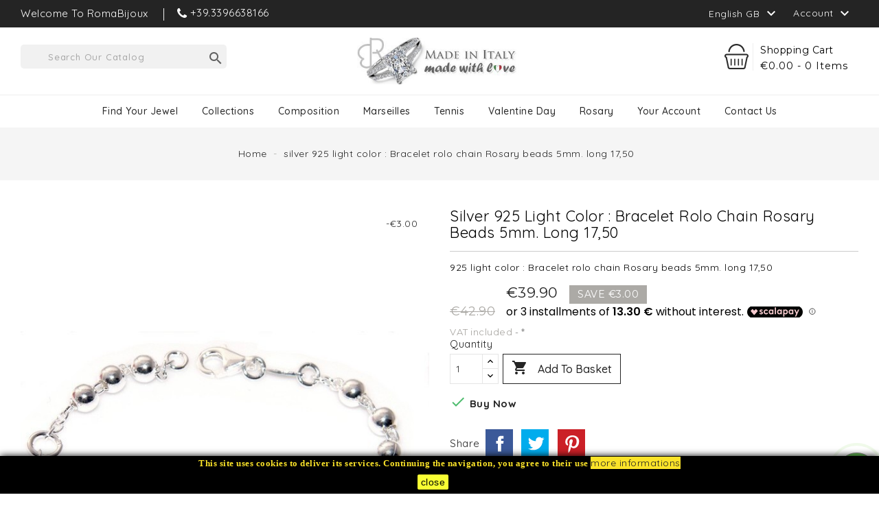

--- FILE ---
content_type: text/html; charset=utf-8
request_url: https://www.romabijoux.it/gb/silver-925-light-color-bracelet-rolo-chain-rosary-beads-5mm-long-1750.html
body_size: 21542
content:
<!doctype html>
<html lang="gb">

  <head>
    
      
  <meta charset="utf-8">


  <meta http-equiv="x-ua-compatible" content="ie=edge">



  <link rel="canonical" href="https://www.romabijoux.it/gb/silver-925-light-color-bracelet-rolo-chain-rosary-beads-5mm-long-1750.html">

  <title>ball chain bracelet</title>
  <meta name="description" content="amazing bracelet, nice for man or woman, ball about 5 mm">
  <meta name="keywords" content="silver 925 light color : Bracelet rolo chain Rosary beads 5mm. long 17,50, ball bracelet,ball chain bracelet,rosario bracelet">
        <link rel="canonical" href="https://www.romabijoux.it/gb/silver-925-light-color-bracelet-rolo-chain-rosary-beads-5mm-long-1750.html">
  


  <meta name="viewport" content="width=device-width, initial-scale=1">



  <link rel="icon" type="image/vnd.microsoft.icon" href="https://www.romabijoux.it/img/favicon.ico?1571453403">
  <link rel="shortcut icon" type="image/x-icon" href="https://www.romabijoux.it/img/favicon.ico?1571453403">



    <link rel="stylesheet" href="https://www.romabijoux.it/themes/PRS050/assets/cache/theme-c0b9bb256.css" type="text/css" media="all">




  

  <script type="text/javascript">
        var AdvancedEmailGuardData = {"meta":{"isGDPREnabled":false,"isLegacyOPCEnabled":false,"isLegacyMAModuleEnabled":false,"validationError":null},"settings":{"recaptcha":{"type":"v2_inv","key":"6LfkhTQpAAAAAF8nIRikMfndQwu2aDVA58dYxhqX","forms":{"contact_us":{"size":"normal","align":"offset","offset":3},"register":{"size":"normal","align":"center","offset":1},"login":{"size":"normal","align":"center","offset":1},"reset_password":{"size":"normal","align":"center","offset":1},"quick_order":{"size":"normal","align":"center","offset":1},"newsletter":{"size":"normal","align":"left","offset":1},"write_review":{"size":"normal","align":"left","offset":1},"notify_when_in_stock":{"size":"normal","align":"left","offset":1},"send_to_friend":{"size":"normal","align":"left","offset":1}},"language":"shop","theme":"light","position":"bottomright","hidden":true,"deferred":true}},"context":{"ps":{"v17":true,"v17pc":true,"v17ch":true,"v16":false,"v161":false,"v15":false},"languageCode":"gb","pageName":"product"},"trans":{"genericError":"An error occurred, please try again."}};
        var blockwishlistController = "https:\/\/www.romabijoux.it\/gb\/module\/blockwishlist\/action";
        var ed_ajax_delay = "0";
        var fancyzoom_caption = 1;
        var fancyzoom_cover_div = ".product-cover div";
        var fancyzoom_cover_img = ".product-cover img, .product-cover img.js-qv-product-cover";
        var fancyzoom_gallery = 1;
        var fancyzoom_gallery_doubled = 1;
        var fancyzoom_thumbhover = 1;
        var fancyzoom_thumbs = ".thumb-container img";
        var freeShippingGetBlockUrl = "https:\/\/www.romabijoux.it\/gb\/module\/freeshippingamountdisplay\/block";
        var fsadCartDisplayMethod = "prepend";
        var fsadCartDisplaySelector = ".cart-dropdown .cart-btn";
        var fsadCartUpdateActions = ["update"];
        var fsadDisplayInCart = 1;
        var ishiproductsblock = {"columnsmobile":"1","columnstablet":"2","columnslaptop":"3","columnsdesktop":"4"};
        var prestashop = {"cart":{"products":[],"totals":{"total":{"type":"total","label":"Total","amount":0,"value":"\u20ac0.00"},"total_including_tax":{"type":"total","label":"Total (tax incl.)","amount":0,"value":"\u20ac0.00"},"total_excluding_tax":{"type":"total","label":"Total (VAT excl.)","amount":0,"value":"\u20ac0.00"}},"subtotals":{"products":{"type":"products","label":"Subtotal","amount":0,"value":"\u20ac0.00"},"discounts":null,"shipping":{"type":"shipping","label":"Shipping","amount":0,"value":""},"tax":null},"products_count":0,"summary_string":"0 items","vouchers":{"allowed":1,"added":[]},"discounts":[],"minimalPurchase":0,"minimalPurchaseRequired":""},"currency":{"id":1,"name":"Euro","iso_code":"EUR","iso_code_num":"978","sign":"\u20ac"},"customer":{"lastname":null,"firstname":null,"email":null,"birthday":null,"newsletter":null,"newsletter_date_add":null,"optin":null,"website":null,"company":null,"siret":null,"ape":null,"is_logged":false,"gender":{"type":null,"name":null},"addresses":[]},"language":{"name":"English GB (English)","iso_code":"gb","locale":"en-GB","language_code":"en-gb","is_rtl":"0","date_format_lite":"Y-m-d","date_format_full":"Y-m-d H:i:s","id":2},"page":{"title":"","canonical":"https:\/\/www.romabijoux.it\/gb\/silver-925-light-color-bracelet-rolo-chain-rosary-beads-5mm-long-1750.html","meta":{"title":"ball chain bracelet","description":"amazing bracelet, nice for man or woman, ball about 5 mm","keywords":"silver 925 light color : Bracelet rolo chain Rosary beads 5mm. long 17,50, ball bracelet,ball chain bracelet,rosario bracelet","robots":"index"},"page_name":"product","body_classes":{"lang-gb":true,"lang-rtl":false,"country-IT":true,"currency-EUR":true,"layout-full-width":true,"page-product":true,"tax-display-enabled":true,"product-id-407":true,"product-silver 925 light color : Bracelet rolo chain Rosary beads 5mm. long 17,50":true,"product-id-category-2":true,"product-id-manufacturer-0":true,"product-id-supplier-0":true,"product-available-for-order":true},"admin_notifications":[]},"shop":{"name":"RomaBijoux","logo":"https:\/\/www.romabijoux.it\/img\/romabijoux-logo-1526502514.jpg","stores_icon":"https:\/\/www.romabijoux.it\/img\/logo_stores.png","favicon":"https:\/\/www.romabijoux.it\/img\/favicon.ico"},"urls":{"base_url":"https:\/\/www.romabijoux.it\/","current_url":"https:\/\/www.romabijoux.it\/gb\/silver-925-light-color-bracelet-rolo-chain-rosary-beads-5mm-long-1750.html","shop_domain_url":"https:\/\/www.romabijoux.it","img_ps_url":"https:\/\/www.romabijoux.it\/img\/","img_cat_url":"https:\/\/www.romabijoux.it\/img\/c\/","img_lang_url":"https:\/\/www.romabijoux.it\/img\/l\/","img_prod_url":"https:\/\/www.romabijoux.it\/img\/p\/","img_manu_url":"https:\/\/www.romabijoux.it\/img\/m\/","img_sup_url":"https:\/\/www.romabijoux.it\/img\/su\/","img_ship_url":"https:\/\/www.romabijoux.it\/img\/s\/","img_store_url":"https:\/\/www.romabijoux.it\/img\/st\/","img_col_url":"https:\/\/www.romabijoux.it\/img\/co\/","img_url":"https:\/\/www.romabijoux.it\/themes\/PRS050\/assets\/img\/","css_url":"https:\/\/www.romabijoux.it\/themes\/PRS050\/assets\/css\/","js_url":"https:\/\/www.romabijoux.it\/themes\/PRS050\/assets\/js\/","pic_url":"https:\/\/www.romabijoux.it\/upload\/","pages":{"address":"https:\/\/www.romabijoux.it\/gb\/address","addresses":"https:\/\/www.romabijoux.it\/gb\/addresses","authentication":"https:\/\/www.romabijoux.it\/gb\/autenticazione","cart":"https:\/\/www.romabijoux.it\/gb\/cart","category":"https:\/\/www.romabijoux.it\/gb\/index.php?controller=category","cms":"https:\/\/www.romabijoux.it\/gb\/index.php?controller=cms","contact":"https:\/\/www.romabijoux.it\/gb\/contact-us","discount":"https:\/\/www.romabijoux.it\/gb\/sconto","guest_tracking":"https:\/\/www.romabijoux.it\/gb\/ospite-monitoraggio","history":"https:\/\/www.romabijoux.it\/gb\/storico-ordine","identity":"https:\/\/www.romabijoux.it\/gb\/identita","index":"https:\/\/www.romabijoux.it\/gb\/","my_account":"https:\/\/www.romabijoux.it\/gb\/il-mio-account","order_confirmation":"https:\/\/www.romabijoux.it\/gb\/order-confirmation","order_detail":"https:\/\/www.romabijoux.it\/gb\/index.php?controller=order-detail","order_follow":"https:\/\/www.romabijoux.it\/gb\/seguito-ordine","order":"https:\/\/www.romabijoux.it\/gb\/order","order_return":"https:\/\/www.romabijoux.it\/gb\/index.php?controller=order-return","order_slip":"https:\/\/www.romabijoux.it\/gb\/nota-di-ordine","pagenotfound":"https:\/\/www.romabijoux.it\/gb\/page-not-found","password":"https:\/\/www.romabijoux.it\/gb\/password-recupero","pdf_invoice":"https:\/\/www.romabijoux.it\/gb\/index.php?controller=pdf-invoice","pdf_order_return":"https:\/\/www.romabijoux.it\/gb\/index.php?controller=pdf-order-return","pdf_order_slip":"https:\/\/www.romabijoux.it\/gb\/index.php?controller=pdf-order-slip","prices_drop":"https:\/\/www.romabijoux.it\/gb\/index.php?controller=prices-drop","product":"https:\/\/www.romabijoux.it\/gb\/index.php?controller=product","search":"https:\/\/www.romabijoux.it\/gb\/cerca","sitemap":"https:\/\/www.romabijoux.it\/gb\/sitemap","stores":"https:\/\/www.romabijoux.it\/gb\/stores","supplier":"https:\/\/www.romabijoux.it\/gb\/fornitore","register":"https:\/\/www.romabijoux.it\/gb\/autenticazione?create_account=1","order_login":"https:\/\/www.romabijoux.it\/gb\/order?login=1"},"alternative_langs":{"it":"https:\/\/www.romabijoux.it\/it\/argento-925-chiaro-bracciale-catena-rolo-palline-alternate-da-5-mm-lungo-1750.html","en-gb":"https:\/\/www.romabijoux.it\/gb\/silver-925-light-color-bracelet-rolo-chain-rosary-beads-5mm-long-1750.html"},"theme_assets":"\/themes\/PRS050\/assets\/","actions":{"logout":"https:\/\/www.romabijoux.it\/gb\/?mylogout="},"no_picture_image":{"bySize":{"cart_default":{"url":"https:\/\/www.romabijoux.it\/img\/p\/gb-default-cart_default.jpg","width":85,"height":110},"small_default":{"url":"https:\/\/www.romabijoux.it\/img\/p\/gb-default-small_default.jpg","width":85,"height":110},"home_default":{"url":"https:\/\/www.romabijoux.it\/img\/p\/gb-default-home_default.jpg","width":370,"height":480},"medium_default":{"url":"https:\/\/www.romabijoux.it\/img\/p\/gb-default-medium_default.jpg","width":470,"height":610},"large_default":{"url":"https:\/\/www.romabijoux.it\/img\/p\/gb-default-large_default.jpg","width":771,"height":1000}},"small":{"url":"https:\/\/www.romabijoux.it\/img\/p\/gb-default-cart_default.jpg","width":85,"height":110},"medium":{"url":"https:\/\/www.romabijoux.it\/img\/p\/gb-default-home_default.jpg","width":370,"height":480},"large":{"url":"https:\/\/www.romabijoux.it\/img\/p\/gb-default-large_default.jpg","width":771,"height":1000},"legend":""}},"configuration":{"display_taxes_label":true,"display_prices_tax_incl":true,"is_catalog":false,"show_prices":true,"opt_in":{"partner":true},"quantity_discount":{"type":"discount","label":"Unit discount"},"voucher_enabled":1,"return_enabled":1},"field_required":[],"breadcrumb":{"links":[{"title":"Home","url":"https:\/\/www.romabijoux.it\/gb\/"},{"title":"silver 925 light color : Bracelet rolo chain Rosary beads 5mm. long 17,50","url":"https:\/\/www.romabijoux.it\/gb\/silver-925-light-color-bracelet-rolo-chain-rosary-beads-5mm-long-1750.html"}],"count":2},"link":{"protocol_link":"https:\/\/","protocol_content":"https:\/\/"},"time":1768651224,"static_token":"fff1139f3fbda39d1402a946ecf1ea35","token":"2dfb8211f9aac35de8a0e85be6161ab1","debug":false};
        var productsAlreadyTagged = [];
        var psemailsubscription_subscription = "https:\/\/www.romabijoux.it\/gb\/module\/ps_emailsubscription\/subscription";
        var psr_icon_color = "#1D1C1B";
        var removeFromWishlistUrl = "https:\/\/www.romabijoux.it\/gb\/module\/blockwishlist\/action?action=deleteProductFromWishlist";
        var wishlistAddProductToCartUrl = "https:\/\/www.romabijoux.it\/gb\/module\/blockwishlist\/action?action=addProductToCart";
        var wishlistUrl = "https:\/\/www.romabijoux.it\/gb\/module\/blockwishlist\/view";
      </script>



  <script type="text/javascript">
    var ed_refresh_delay = 0;
    var ed_hour = 'hours';
    var ed_minute = 'minutes';
    var ed_hours = 'hours';
    var ed_minutes = 'minutes';
    var ed_and = 'and';
    var ed_refresh = 'Picking time limit reached please refresh your browser to see your new estimated delivery.';
    /*var ed_has_combi = ; */
    var ed_placement = 5;
    var ed_custom_sel = '';
    var ed_custom_ins = '2';
    var ed_sm = 1;
    var ed_in_modal = 0;
    var front_ajax_url = 'https://www.romabijoux.it/gb/module/estimateddelivery/AjaxRefresh?token=ab9d05e2c23aeb3e5e21670ab6dd546f&ajax=1';     var front_ajax_cart_url = 'https://www.romabijoux.it/gb/module/estimateddelivery/AjaxCart?token=ab9d05e2c23aeb3e5e21670ab6dd546f&amp;ajax=1';
    var ps_version = '17';
    var ed_display_option = 0;
</script>

<style>
    
    @media only screen and (min-width: 100px) and (max-width: 568px) {
        #popuppro {
            display: none;
        }

        #popuppro_tablet {
            display: none;
        }

        #popuppro_mobile {
            display: block !important;
        }
    }

    @media only screen and (min-width: 569px) and (max-width: 1025px) {
        #popuppro {
            display: none;
        }

        #popuppro_tablet {
            display: block !important;
        }

        #popuppro_mobile {
            display: none;
        }
    }

    @media (min-width: 1026px) {
        #popuppro {
            display: block !important;
        }

        #popuppro_tablet {
            display: none;
        }

        #popuppro_mobile {
            display: none;
        }
    }

    
</style>
                                                                                                                    
                                                                                                                                                                                    

                

                                

                                
                
    
                
        
        
        
        
        
    
    
                
        
        
    
                        
                
        
        
    <script src="https://cdn.scalapay.com/in-page-checkout/popup.min.js" type="text/javascript"></script>
    <script type="text/javascript">
        // instance Scalapay Checkout Popup class
        const scalapayCheckoutPopup = new ScalapayCheckoutPopup();

        /**
         * @class ScalapayPopup
         */
        class ScalapayPopup {
            /**
             * Initialize the Scalapay Popup configuration.
             *
             * @returns void
             */
            initConfiguration() {
                // build the payload
                const getAjaxControllerPayload = () => {
                    // get and check scalapay payment selected element
                    const scalapayPaymentSelected = document.querySelector(
                        'input[type=radio][data-module-name=scalapay]:checked'
                    );

                    if (!scalapayPaymentSelected || !scalapayPaymentSelected.id) {
                        return;
                    }

                    // get and check the scalapay widget element
                    const scalapayWidget = document.querySelector(
                        '#' + scalapayPaymentSelected.id + '-additional-information scalapay-widget'
                    );

                    if (!scalapayWidget || !scalapayWidget.getAttribute('product-type')) {
                        return;
                    }

                    // build and return the payload
                    const product = scalapayWidget.getAttribute('product-type').replace(/[\[\]']+/g, '');
                    const inPage = '1';
                    return new URLSearchParams({ product, inPage }).toString();
                }

                // set configurations
                scalapayCheckoutPopup.setConfig('paymentSelectors', ['input[type=radio][data-module-name=scalapay]']);
                scalapayCheckoutPopup.setConfig('agreementSelectors', []);
                scalapayCheckoutPopup.setConfig('placeOrderSelector', );
                scalapayCheckoutPopup.setConfig('scalapayCdnUrl', 'https://cdn.scalapay.com/in-page-checkout/popup.html');
                scalapayCheckoutPopup.setConfig('ajaxController', 'https://www.romabijoux.it/gb/module/scalapay/validation?token=fff1139f3fbda39d1402a946ecf1ea35');
                scalapayCheckoutPopup.setConfig('ajaxMode', 'post');
                scalapayCheckoutPopup.setConfig('ajaxContentTypeHeader', 'application/x-www-form-urlencoded');
                scalapayCheckoutPopup.setConfig('ajaxControllerPayload', getAjaxControllerPayload);
                scalapayCheckoutPopup.setConfig('placeOrderStyle', '');

                // run bootstrap
                scalapayCheckoutPopup.bootstrap();
            }
        }

        // start after the DOM has been loaded
        document.addEventListener('DOMContentLoaded', () => {
            // init scalapay popup class
            const scalapayPopup = new ScalapayPopup();

            // init the plugin process
            scalapayPopup.initConfiguration();
        });
    </script>

<style>
    scalapay-widget {
        all: initial;
        display: block;
    }

    </style>
<script type="application/json" id="scalapayConfig">{"payIn3":{"type":"product","style":"","min":"5","max":"1000","logoSize":"100%","amountSelectors":"[\".product-prices .current-price > span:first-child,.product-prices > span\"]","hidePrice":"false","locale":"gb","numberOfInstallments":3,"frequencyNumber":30,"currencyPosition":"after","currencyDisplay":"symbol","afterWidgetText":false,"position":".current-price"}}</script>
<script>
    

    const widgets = JSON.parse(document.getElementById('scalapayConfig').textContent ?? '');
    if (!widgets) {
        console.warn("No scalapay widgets configuration found for scalapay.")
    }

    function addWidget(product) {


        const widgetConfig = widgets[product];

        const positionElement = document.querySelector(widgetConfig['position'])

        if (positionElement?.parentNode?.querySelector(`scalapay-widget[product="${product}"]`)) {
            return;
        }

        const widget = document.createElement('scalapay-widget');
        widget.setAttribute('product', product)
        for (const widgetConfigKey in widgetConfig) {
            if (['afterWidgetText', 'position'].includes(widgetConfigKey)) continue;
            if (widgetConfigKey === 'style') {
                widget.style.cssText = ` ${widgetConfig[widgetConfigKey]}`;
                continue;
            }
            widget.setAttribute(widgetConfigKey.replace(/[A-Z]/g, letter => `-${letter.toLowerCase()}`), widgetConfig[widgetConfigKey])
        }

        positionElement?.insertAdjacentElement('afterend', widget);
    }


    document.addEventListener("DOMContentLoaded", function () {
        const observer1 = new MutationObserver(() => {
            for (const type in widgets) {
                addWidget(type)
            }
        });
        observer1.observe(document.querySelector('body'), {subtree: true, childList: true, attributes: true});
    });

    


</script>

    <script>
        (() => {
            const esmScript = document.createElement('script');
            esmScript.src = 'https://cdn.scalapay.com/widget/v3/js/scalapay-widget.esm.js';
            esmScript.type = 'module';
            document.getElementsByTagName('head')[0].appendChild(esmScript);

            const widgetScript = document.createElement('script');
            widgetScript.src = 'https://cdn.scalapay.com/widget/v3/js/scalapay-widget.js';
            widgetScript.type = 'nomodule';
            document.getElementsByTagName('head')[0].appendChild(widgetScript);
        })()
    </script>
<script>
	  	gtag('config', 'AW-713314686');  	gtag('config', 'UA-65298569-1');</script>
                            <link rel="alternate" href="https://www.romabijoux.it/it/argento-925-chiaro-bracciale-catena-rolo-palline-alternate-da-5-mm-lungo-1750.html"
                  hreflang="it-it"/>
                                    <link rel="alternate" href="https://www.romabijoux.it/gb/silver-925-light-color-bracelet-rolo-chain-rosary-beads-5mm-long-1750.html"
                  hreflang="en-gb"/>
                                    <link rel="canonical" href="https://www.romabijoux.it/gb/silver-925-light-color-bracelet-rolo-chain-rosary-beads-5mm-long-1750.html"/>
                                    <link rel="alternate" href="https://www.romabijoux.it/gb/silver-925-light-color-bracelet-rolo-chain-rosary-beads-5mm-long-1750.html" hreflang="x-default"/>
                                    <link rel="alternate" href="https://www.romabijoux.it/fr/index.php?controller=product_rule&amp;id=407&amp;rewrite=&amp;ean13="
                  hreflang="fr-fr"/>
            



    
  <meta property="og:type" content="product">
  <meta property="og:url" content="https://www.romabijoux.it/gb/silver-925-light-color-bracelet-rolo-chain-rosary-beads-5mm-long-1750.html">
  <meta property="og:title" content="ball chain bracelet">
  <meta property="og:site_name" content="RomaBijoux">
  <meta property="og:description" content="amazing bracelet, nice for man or woman, ball about 5 mm">
  <meta property="og:image" content="https://www.romabijoux.it/2363-large_default/silver-925-light-color-bracelet-rolo-chain-rosary-beads-5mm-long-1750.jpg">
  <meta property="product:pretax_price:amount" content="32.700984">
  <meta property="product:pretax_price:currency" content="EUR">
  <meta property="product:price:amount" content="39.9">
  <meta property="product:price:currency" content="EUR">
    <meta property="product:weight:value" content="1.100000">
  <meta property="product:weight:units" content="kg">
  
  </head>

  <body id="product" class="lang-gb country-it currency-eur layout-full-width page-product tax-display-enabled product-id-407 product-silver-925-light-color-bracelet-rolo-chain-rosary-beads-5mm-long-17-50 product-id-category-2 product-id-manufacturer-0 product-id-supplier-0 product-available-for-order">

    
      
    

    <main>
      
              

      <header id="header">
        
          
  <div class="header-banner">
    
  </div>



  <nav class="header-nav">
    <div class="container">
        <div class="row">
        <div class="col-xs-12 col-sm-12 col-md-6 left-nav">
          <div id="ishiheaderblock" class="clearfix">
	<div>Welcome To RomaBijoux</div>
</div>
<div id="contact-link">
          <span class="contact-title">Call us: </span><i class="fa fa-phone"></i><span class="contact-num"><span>+39.3396638166</span></span>
  </div>

        </div>
        <div class="col-xs-12 col-sm-12 col-md-6 right-nav">
            <div class="language-selector dropdown js-dropdown">
  <span class="language-selector-label">Language:</span>
    <a data-target="#" data-toggle="dropdown" aria-haspopup="true" aria-expanded="false" aria-label="Language dropdown">
      <span class="expand-more">English GB</span>
        <i class="material-icons expand-more">&#xE313;</i>
    </a>
    <ul class="dropdown-menu" aria-labelledby="language-selector-label">
              <li >
          <a href="https://www.romabijoux.it/it/argento-925-chiaro-bracciale-catena-rolo-palline-alternate-da-5-mm-lungo-1750.html" class="dropdown-item">Italiano</a>
        </li>
              <li  class="current" >
          <a href="https://www.romabijoux.it/gb/silver-925-light-color-bracelet-rolo-chain-rosary-beads-5mm-long-1750.html" class="dropdown-item">English GB</a>
        </li>
          </ul>
</div>
<div class="user-info dropdown js-dropdown">
  <span class="account-logo expand-more" data-toggle="dropdown" role="button">Account <i class="material-icons expand-more">&#xE313;</i></span>

    <ul class="dropdown-menu" aria-labelledby="dLabel">
    <li>
          <a href="https://www.romabijoux.it/gb/il-mio-account" title="Log in to your customer account" rel="nofollow">
        <span>Sign in</span>
      </a>
        </li>
    </ul>
</div>

        </div>
      </div>
    </div>
  </nav>



  <div class="header-top">
    <div class="container">
       <div class="row">
        <div id="desktop_logo">
          <a href="https://www.romabijoux.it/">
            <img class="logo img-responsive" src="https://www.romabijoux.it/img/romabijoux-logo-1526502514.jpg" alt="RomaBijoux">
          </a>
        </div>
         <div id="_desktop_cart">
  <div class="blockcart cart-preview inactive" data-refresh-url="//www.romabijoux.it/gb/module/ps_shoppingcart/ajax">
      <div class="header">
          <span class="cart-link">
          <span class="cart-img"></span>
          <span class="cart-content">
          <span class="cart-name">Shopping Cart</span>
          <span class="cart-products-count hidden-md-down">€0.00 - 0 items</span>
           <span class="cart-products-count hidden-lg-up">0</span>
        </span>
          </span>
                      <div class="cart-dropdown empty">
              <span>Your cart is empty</span>
            </div>
                </div>
  </div>
</div>
<!-- Block search module TOP -->
<div id="_desktop_seach_widget">
<div id="search_widget" class="search-widget" data-search-controller-url="//www.romabijoux.it/gb/cerca">
	<div class="search-menu-icon">
		<span class="search-logo"> </span>
	  <!-- <i class="material-icons d-inline">&#xE8B6;</i> -->
	</div>
	<form method="get" action="//www.romabijoux.it/gb/cerca" class="hide">
		<input type="hidden" name="controller" value="search">
		<input type="text" name="s" value="" placeholder="Search our catalog">
		<button type="submit">
			<i class="material-icons search">&#xE8B6;</i>
		</button>
	</form>
</div>
</div>
<!-- /Block search module TOP -->

        <div class="clearfix"></div>
      </div>
      <div id="mobile_top_menu_wrapper" class="hidden-lg-up" style="display:none;">
        <div id="top_menu_closer">
        <i class="material-icons">&#xE5CD;</i>
        </div>
        <div class="js-top-menu mobile" id="_mobile_top_menu"></div>
      </div>
    </div>
  </div>
  <div class="nav-full-width">
    <div class="container">
      <div class="row">
        

<div class="menu js-top-menu hidden-sm-down" id="_desktop_top_menu">
    
          <ul class="top-menu" id="top-menu" data-depth="0">
                    <li class="category" id="category-109">
                          <a
                class="dropdown-item"
                href="https://www.romabijoux.it/gb/find-your-jewel/" data-depth="0"
                              >
                                                                      <span class="float-xs-right hidden-lg-up">
                    <span data-target="#top_sub_menu_21880" data-toggle="collapse" class="navbar-toggler collapse-icons">
                      <i class="material-icons add">&#xE313;</i>
                      <i class="material-icons remove">&#xE316;</i>
                    </span>
                  </span>
                                Find your jewel
              </a>
                            <div  class="popover sub-menu js-sub-menu collapse" id="top_sub_menu_21880">
                
          <ul class="top-menu"  data-depth="1">
                    <li class="category" id="category-8">
                          <a
                class="dropdown-item dropdown-submenu"
                href="https://www.romabijoux.it/gb/find-your-jewel/bracelets/" data-depth="1"
                              >
                                                                      <span class="float-xs-right hidden-lg-up">
                    <span data-target="#top_sub_menu_97763" data-toggle="collapse" class="navbar-toggler collapse-icons">
                      <i class="material-icons add">&#xE313;</i>
                      <i class="material-icons remove">&#xE316;</i>
                    </span>
                  </span>
                                bracelets
              </a>
                            <div  class="collapse" id="top_sub_menu_97763">
                
          <ul class="top-menu"  data-depth="2">
                    <li class="category" id="category-30">
                          <a
                class="dropdown-item"
                href="https://www.romabijoux.it/gb/find-your-jewel/bracelets/thin-bracelet/" data-depth="2"
                              >
                                Thin Bracelet
              </a>
                          </li>
                    <li class="category" id="category-31">
                          <a
                class="dropdown-item"
                href="https://www.romabijoux.it/gb/find-your-jewel/bracelets/rosary-bracelet/" data-depth="2"
                              >
                                rosary bracelet
              </a>
                          </li>
                    <li class="category" id="category-32">
                          <a
                class="dropdown-item"
                href="https://www.romabijoux.it/gb/find-your-jewel/bracelets/steel-bracelet/" data-depth="2"
                              >
                                Steel Bracelet
              </a>
                          </li>
                    <li class="category" id="category-77">
                          <a
                class="dropdown-item"
                href="https://www.romabijoux.it/gb/find-your-jewel/bracelets/copper-999-bracelet/" data-depth="2"
                              >
                                Copper 999 Bracelet
              </a>
                          </li>
                    <li class="category" id="category-111">
                          <a
                class="dropdown-item"
                href="https://www.romabijoux.it/gb/find-your-jewel/bracelets/plates-and-chains/" data-depth="2"
                              >
                                Plates and chains
              </a>
                          </li>
                    <li class="category" id="category-112">
                          <a
                class="dropdown-item"
                href="https://www.romabijoux.it/gb/find-your-jewel/bracelets/bracciali-donna/" data-depth="2"
                              >
                                Bracciali donna
              </a>
                          </li>
                    <li class="category" id="category-130">
                          <a
                class="dropdown-item"
                href="https://www.romabijoux.it/gb/find-your-jewel/bracelets/men-s-bracelet/" data-depth="2"
                              >
                                men&#039;s bracelet
              </a>
                          </li>
                    <li class="category" id="category-131">
                          <a
                class="dropdown-item"
                href="https://www.romabijoux.it/gb/find-your-jewel/bracelets/silver-bracelet/" data-depth="2"
                              >
                                silver bracelet
              </a>
                          </li>
              </ul>
    
                              </div>
                          </li>
                    <li class="category" id="category-18">
                          <a
                class="dropdown-item dropdown-submenu"
                href="https://www.romabijoux.it/gb/find-your-jewel/necklace/" data-depth="1"
                              >
                                                                      <span class="float-xs-right hidden-lg-up">
                    <span data-target="#top_sub_menu_27896" data-toggle="collapse" class="navbar-toggler collapse-icons">
                      <i class="material-icons add">&#xE313;</i>
                      <i class="material-icons remove">&#xE316;</i>
                    </span>
                  </span>
                                necklace
              </a>
                            <div  class="collapse" id="top_sub_menu_27896">
                
          <ul class="top-menu"  data-depth="2">
                    <li class="category" id="category-50">
                          <a
                class="dropdown-item"
                href="https://www.romabijoux.it/gb/find-your-jewel/necklace/silver-chain/" data-depth="2"
                              >
                                Silver Chain
              </a>
                          </li>
                    <li class="category" id="category-51">
                          <a
                class="dropdown-item"
                href="https://www.romabijoux.it/gb/find-your-jewel/necklace/steel-chain/" data-depth="2"
                              >
                                Steel Chain
              </a>
                          </li>
                    <li class="category" id="category-113">
                          <a
                class="dropdown-item"
                href="https://www.romabijoux.it/gb/find-your-jewel/necklace/rosary-necklace/" data-depth="2"
                              >
                                Rosary necklace
              </a>
                          </li>
                    <li class="category" id="category-114">
                          <a
                class="dropdown-item"
                href="https://www.romabijoux.it/gb/find-your-jewel/necklace/women-s-necklaces-with-coral-pearl-stones/" data-depth="2"
                              >
                                women&#039;s necklaces with coral pearl stones
              </a>
                          </li>
                    <li class="category" id="category-120">
                          <a
                class="dropdown-item"
                href="https://www.romabijoux.it/gb/find-your-jewel/necklace/zirconia-necklaces-and-light-points/" data-depth="2"
                              >
                                zirconia necklaces and light points
              </a>
                          </li>
              </ul>
    
                              </div>
                          </li>
                    <li class="category" id="category-13">
                          <a
                class="dropdown-item dropdown-submenu"
                href="https://www.romabijoux.it/gb/find-your-jewel/rings/" data-depth="1"
                              >
                                                                      <span class="float-xs-right hidden-lg-up">
                    <span data-target="#top_sub_menu_52122" data-toggle="collapse" class="navbar-toggler collapse-icons">
                      <i class="material-icons add">&#xE313;</i>
                      <i class="material-icons remove">&#xE316;</i>
                    </span>
                  </span>
                                rings
              </a>
                            <div  class="collapse" id="top_sub_menu_52122">
                
          <ul class="top-menu"  data-depth="2">
                    <li class="category" id="category-115">
                          <a
                class="dropdown-item"
                href="https://www.romabijoux.it/gb/find-your-jewel/rings/chevalier-and-shields/" data-depth="2"
                              >
                                Chevalier and shields
              </a>
                          </li>
                    <li class="category" id="category-116">
                          <a
                class="dropdown-item"
                href="https://www.romabijoux.it/gb/find-your-jewel/rings/solitaires-and-trilogies/" data-depth="2"
                              >
                                Solitaires and trilogies
              </a>
                          </li>
                    <li class="category" id="category-117">
                          <a
                class="dropdown-item"
                href="https://www.romabijoux.it/gb/find-your-jewel/rings/rings-eternity/" data-depth="2"
                              >
                                rings &amp; eternity
              </a>
                          </li>
                    <li class="category" id="category-118">
                          <a
                class="dropdown-item"
                href="https://www.romabijoux.it/gb/find-your-jewel/rings/prayer-rings/" data-depth="2"
                              >
                                Prayer rings
              </a>
                          </li>
                    <li class="category" id="category-119">
                          <a
                class="dropdown-item"
                href="https://www.romabijoux.it/gb/find-your-jewel/rings/coral-pearl-stone-rings/" data-depth="2"
                              >
                                Coral pearl stone rings
              </a>
                          </li>
              </ul>
    
                              </div>
                          </li>
                    <li class="category" id="category-14">
                          <a
                class="dropdown-item dropdown-submenu"
                href="https://www.romabijoux.it/gb/find-your-jewel/earrings/" data-depth="1"
                              >
                                                                      <span class="float-xs-right hidden-lg-up">
                    <span data-target="#top_sub_menu_27016" data-toggle="collapse" class="navbar-toggler collapse-icons">
                      <i class="material-icons add">&#xE313;</i>
                      <i class="material-icons remove">&#xE316;</i>
                    </span>
                  </span>
                                earrings
              </a>
                            <div  class="collapse" id="top_sub_menu_27016">
                
          <ul class="top-menu"  data-depth="2">
                    <li class="category" id="category-107">
                          <a
                class="dropdown-item"
                href="https://www.romabijoux.it/gb/find-your-jewel/earrings/hook-earrings/" data-depth="2"
                              >
                                hook earrings
              </a>
                          </li>
                    <li class="category" id="category-34">
                          <a
                class="dropdown-item"
                href="https://www.romabijoux.it/gb/find-your-jewel/earrings/silver-earrings/" data-depth="2"
                              >
                                Silver earrings
              </a>
                          </li>
                    <li class="category" id="category-33">
                          <a
                class="dropdown-item"
                href="https://www.romabijoux.it/gb/find-your-jewel/earrings/gold-earrings/" data-depth="2"
                              >
                                Gold earrings
              </a>
                          </li>
                    <li class="category" id="category-122">
                          <a
                class="dropdown-item"
                href="https://www.romabijoux.it/gb/find-your-jewel/earrings/studs/" data-depth="2"
                              >
                                studs
              </a>
                          </li>
                    <li class="category" id="category-108">
                          <a
                class="dropdown-item"
                href="https://www.romabijoux.it/gb/find-your-jewel/earrings/hoop-earrings/" data-depth="2"
                              >
                                hoop earrings
              </a>
                          </li>
                    <li class="category" id="category-121">
                          <a
                class="dropdown-item"
                href="https://www.romabijoux.it/gb/find-your-jewel/earrings/light-point-earrings/" data-depth="2"
                              >
                                Light point earrings
              </a>
                          </li>
                    <li class="category" id="category-83">
                          <a
                class="dropdown-item"
                href="https://www.romabijoux.it/gb/find-your-jewel/earrings/copper-earrings/" data-depth="2"
                              >
                                Copper earrings
              </a>
                          </li>
              </ul>
    
                              </div>
                          </li>
                    <li class="category" id="category-97">
                          <a
                class="dropdown-item dropdown-submenu"
                href="https://www.romabijoux.it/gb/find-your-jewel/keyrings/" data-depth="1"
                              >
                                Keyrings
              </a>
                          </li>
                    <li class="category" id="category-19">
                          <a
                class="dropdown-item dropdown-submenu"
                href="https://www.romabijoux.it/gb/find-your-jewel/twins/" data-depth="1"
                              >
                                Twins
              </a>
                          </li>
                    <li class="category" id="category-101">
                          <a
                class="dropdown-item dropdown-submenu"
                href="https://www.romabijoux.it/gb/find-your-jewel/tie-clipsbrooches/" data-depth="1"
                              >
                                Tie clips&amp;brooches
              </a>
                          </li>
                    <li class="category" id="category-128">
                          <a
                class="dropdown-item dropdown-submenu"
                href="https://www.romabijoux.it/gb/find-your-jewel/pendants/" data-depth="1"
                              >
                                pendants
              </a>
                          </li>
                    <li class="category" id="category-129">
                          <a
                class="dropdown-item dropdown-submenu"
                href="https://www.romabijoux.it/gb/find-your-jewel/chains/" data-depth="1"
                              >
                                chains
              </a>
                          </li>
              </ul>
    
                              </div>
                          </li>
                    <li class="category" id="category-21">
                          <a
                class="dropdown-item"
                href="https://www.romabijoux.it/gb/collections/" data-depth="0"
                              >
                                                                      <span class="float-xs-right hidden-lg-up">
                    <span data-target="#top_sub_menu_92152" data-toggle="collapse" class="navbar-toggler collapse-icons">
                      <i class="material-icons add">&#xE313;</i>
                      <i class="material-icons remove">&#xE316;</i>
                    </span>
                  </span>
                                Collections
              </a>
                            <div  class="popover sub-menu js-sub-menu collapse" id="top_sub_menu_92152">
                
          <ul class="top-menu"  data-depth="1">
                    <li class="category" id="category-24">
                          <a
                class="dropdown-item dropdown-submenu"
                href="https://www.romabijoux.it/gb/collections/capri/" data-depth="1"
                              >
                                                                      <span class="float-xs-right hidden-lg-up">
                    <span data-target="#top_sub_menu_15515" data-toggle="collapse" class="navbar-toggler collapse-icons">
                      <i class="material-icons add">&#xE313;</i>
                      <i class="material-icons remove">&#xE316;</i>
                    </span>
                  </span>
                                Capri
              </a>
                            <div  class="collapse" id="top_sub_menu_15515">
                
          <ul class="top-menu"  data-depth="2">
                    <li class="category" id="category-37">
                          <a
                class="dropdown-item"
                href="https://www.romabijoux.it/gb/collections/capri/coral-chain-pendant/" data-depth="2"
                              >
                                Coral Chain &amp; Pendant
              </a>
                          </li>
                    <li class="category" id="category-38">
                          <a
                class="dropdown-item"
                href="https://www.romabijoux.it/gb/collections/capri/coral-earrings/" data-depth="2"
                              >
                                Coral Earrings
              </a>
                          </li>
                    <li class="category" id="category-39">
                          <a
                class="dropdown-item"
                href="https://www.romabijoux.it/gb/collections/capri/coral-rings/" data-depth="2"
                              >
                                Coral Rings
              </a>
                          </li>
                    <li class="category" id="category-40">
                          <a
                class="dropdown-item"
                href="https://www.romabijoux.it/gb/collections/capri/coral-bracelet/" data-depth="2"
                              >
                                Coral Bracelet
              </a>
                          </li>
              </ul>
    
                              </div>
                          </li>
                    <li class="category" id="category-25">
                          <a
                class="dropdown-item dropdown-submenu"
                href="https://www.romabijoux.it/gb/collections/amalfi/" data-depth="1"
                              >
                                                                      <span class="float-xs-right hidden-lg-up">
                    <span data-target="#top_sub_menu_74661" data-toggle="collapse" class="navbar-toggler collapse-icons">
                      <i class="material-icons add">&#xE313;</i>
                      <i class="material-icons remove">&#xE316;</i>
                    </span>
                  </span>
                                Amalfi
              </a>
                            <div  class="collapse" id="top_sub_menu_74661">
                
          <ul class="top-menu"  data-depth="2">
                    <li class="category" id="category-41">
                          <a
                class="dropdown-item"
                href="https://www.romabijoux.it/gb/collections/amalfi/pearl-chain-pendant/" data-depth="2"
                              >
                                Pearl chain &amp; Pendant
              </a>
                          </li>
                    <li class="category" id="category-42">
                          <a
                class="dropdown-item"
                href="https://www.romabijoux.it/gb/collections/amalfi/pearl-earrings/" data-depth="2"
                              >
                                Pearl Earrings
              </a>
                          </li>
                    <li class="category" id="category-43">
                          <a
                class="dropdown-item"
                href="https://www.romabijoux.it/gb/collections/amalfi/pearl-rings/" data-depth="2"
                              >
                                Pearl rings
              </a>
                          </li>
                    <li class="category" id="category-44">
                          <a
                class="dropdown-item"
                href="https://www.romabijoux.it/gb/collections/amalfi/pearl-bracelet/" data-depth="2"
                              >
                                Pearl bracelet
              </a>
                          </li>
              </ul>
    
                              </div>
                          </li>
                    <li class="category" id="category-26">
                          <a
                class="dropdown-item dropdown-submenu"
                href="https://www.romabijoux.it/gb/collections/abibu-/" data-depth="1"
                              >
                                Abibu&#039;
              </a>
                          </li>
                    <li class="category" id="category-54">
                          <a
                class="dropdown-item dropdown-submenu"
                href="https://www.romabijoux.it/gb/collections/rosary/" data-depth="1"
                              >
                                Rosary
              </a>
                          </li>
                    <li class="category" id="category-55">
                          <a
                class="dropdown-item dropdown-submenu"
                href="https://www.romabijoux.it/gb/collections/jewelery-for-baby-and-children/" data-depth="1"
                              >
                                jewelery for baby and children
              </a>
                          </li>
                    <li class="category" id="category-58">
                          <a
                class="dropdown-item dropdown-submenu"
                href="https://www.romabijoux.it/gb/collections/my-channy/" data-depth="1"
                              >
                                my channy
              </a>
                          </li>
                    <li class="category" id="category-59">
                          <a
                class="dropdown-item dropdown-submenu"
                href="https://www.romabijoux.it/gb/collections/fox-tail/" data-depth="1"
                              >
                                Fox Tail
              </a>
                          </li>
                    <li class="category" id="category-60">
                          <a
                class="dropdown-item dropdown-submenu"
                href="https://www.romabijoux.it/gb/collections/ravenna/" data-depth="1"
                              >
                                Ravenna
              </a>
                          </li>
                    <li class="category" id="category-61">
                          <a
                class="dropdown-item dropdown-submenu"
                href="https://www.romabijoux.it/gb/collections/pompei/" data-depth="1"
                              >
                                Pompei
              </a>
                          </li>
                    <li class="category" id="category-62">
                          <a
                class="dropdown-item dropdown-submenu"
                href="https://www.romabijoux.it/gb/collections/infinity-hearts/" data-depth="1"
                              >
                                Infinity &amp; hearts
              </a>
                          </li>
                    <li class="category" id="category-64">
                          <a
                class="dropdown-item dropdown-submenu"
                href="https://www.romabijoux.it/gb/collections/components-swarovski/" data-depth="1"
                              >
                                Components  Swarovski
              </a>
                          </li>
                    <li class="category" id="category-66">
                          <a
                class="dropdown-item dropdown-submenu"
                href="https://www.romabijoux.it/gb/collections/my-lovely/" data-depth="1"
                              >
                                My Lovely
              </a>
                          </li>
                    <li class="category" id="category-67">
                          <a
                class="dropdown-item dropdown-submenu"
                href="https://www.romabijoux.it/gb/collections/microfusioni/" data-depth="1"
                              >
                                microfusioni
              </a>
                          </li>
                    <li class="category" id="category-75">
                          <a
                class="dropdown-item dropdown-submenu"
                href="https://www.romabijoux.it/gb/collections/copperfantasy/" data-depth="1"
                              >
                                CopperFantasy
              </a>
                          </li>
                    <li class="category" id="category-87">
                          <a
                class="dropdown-item dropdown-submenu"
                href="https://www.romabijoux.it/gb/collections/nalbori/" data-depth="1"
                              >
                                                                      <span class="float-xs-right hidden-lg-up">
                    <span data-target="#top_sub_menu_97197" data-toggle="collapse" class="navbar-toggler collapse-icons">
                      <i class="material-icons add">&#xE313;</i>
                      <i class="material-icons remove">&#xE316;</i>
                    </span>
                  </span>
                                Nalbori
              </a>
                            <div  class="collapse" id="top_sub_menu_97197">
                
          <ul class="top-menu"  data-depth="2">
                    <li class="category" id="category-94">
                          <a
                class="dropdown-item"
                href="https://www.romabijoux.it/gb/collections/nalbori/newsteel/" data-depth="2"
                              >
                                NewSteel
              </a>
                          </li>
              </ul>
    
                              </div>
                          </li>
                    <li class="category" id="category-95">
                          <a
                class="dropdown-item dropdown-submenu"
                href="https://www.romabijoux.it/gb/collections/marseilles/" data-depth="1"
                              >
                                Marseilles
              </a>
                          </li>
                    <li class="category" id="category-96">
                          <a
                class="dropdown-item dropdown-submenu"
                href="https://www.romabijoux.it/gb/collections/gold/" data-depth="1"
                              >
                                Gold
              </a>
                          </li>
                    <li class="category" id="category-106">
                          <a
                class="dropdown-item dropdown-submenu"
                href="https://www.romabijoux.it/gb/collections/tennis/" data-depth="1"
                              >
                                Tennis
              </a>
                          </li>
                    <li class="category" id="category-132">
                          <a
                class="dropdown-item dropdown-submenu"
                href="https://www.romabijoux.it/gb/collections/stars-and-moon/" data-depth="1"
                              >
                                Stars and moon
              </a>
                          </li>
                    <li class="category" id="category-133">
                          <a
                class="dropdown-item dropdown-submenu"
                href="https://www.romabijoux.it/gb/collections/dogs-cat-more/" data-depth="1"
                              >
                                Dogs Cat &amp; more
              </a>
                          </li>
                    <li class="category" id="category-134">
                          <a
                class="dropdown-item dropdown-submenu"
                href="https://www.romabijoux.it/gb/collections/family/" data-depth="1"
                              >
                                family
              </a>
                          </li>
                    <li class="category" id="category-138">
                          <a
                class="dropdown-item dropdown-submenu"
                href="https://www.romabijoux.it/gb/collections/nablori-cables-collection/" data-depth="1"
                              >
                                NABLORI cables collection
              </a>
                          </li>
              </ul>
    
                              </div>
                          </li>
                    <li class="category" id="category-110">
                          <a
                class="dropdown-item"
                href="https://www.romabijoux.it/gb/composition/" data-depth="0"
                              >
                                                                      <span class="float-xs-right hidden-lg-up">
                    <span data-target="#top_sub_menu_48548" data-toggle="collapse" class="navbar-toggler collapse-icons">
                      <i class="material-icons add">&#xE313;</i>
                      <i class="material-icons remove">&#xE316;</i>
                    </span>
                  </span>
                                Composition
              </a>
                            <div  class="popover sub-menu js-sub-menu collapse" id="top_sub_menu_48548">
                
          <ul class="top-menu"  data-depth="1">
                    <li class="category" id="category-123">
                          <a
                class="dropdown-item dropdown-submenu"
                href="https://www.romabijoux.it/gb/composition/925-silver/" data-depth="1"
                              >
                                925 Silver
              </a>
                          </li>
                    <li class="category" id="category-124">
                          <a
                class="dropdown-item dropdown-submenu"
                href="https://www.romabijoux.it/gb/composition/white-yellow-gold/" data-depth="1"
                              >
                                white &amp; yellow Gold
              </a>
                          </li>
                    <li class="category" id="category-125">
                          <a
                class="dropdown-item dropdown-submenu"
                href="https://www.romabijoux.it/gb/composition/steel/" data-depth="1"
                              >
                                Steel
              </a>
                          </li>
                    <li class="category" id="category-126">
                          <a
                class="dropdown-item dropdown-submenu"
                href="https://www.romabijoux.it/gb/composition/copper/" data-depth="1"
                              >
                                Copper
              </a>
                          </li>
                    <li class="category" id="category-127">
                          <a
                class="dropdown-item dropdown-submenu"
                href="https://www.romabijoux.it/gb/composition/fashion-jewelry/" data-depth="1"
                              >
                                Fashion Jewelry
              </a>
                          </li>
                    <li class="category" id="category-135">
                          <a
                class="dropdown-item dropdown-submenu"
                href="https://www.romabijoux.it/gb/composition/leather/" data-depth="1"
                              >
                                Leather
              </a>
                          </li>
              </ul>
    
                              </div>
                          </li>
                    <li class="category" id="category-95">
                          <a
                class="dropdown-item"
                href="https://www.romabijoux.it/gb/collections/marseilles/" data-depth="0"
                              >
                                Marseilles
              </a>
                          </li>
                    <li class="category" id="category-106">
                          <a
                class="dropdown-item"
                href="https://www.romabijoux.it/gb/collections/tennis/" data-depth="0"
                              >
                                Tennis
              </a>
                          </li>
                    <li class="category" id="category-73">
                          <a
                class="dropdown-item"
                href="https://www.romabijoux.it/gb/valentine-day/" data-depth="0"
                              >
                                Valentine Day
              </a>
                          </li>
                    <li class="link" id="lnk-rosary">
                          <a
                class="dropdown-item"
                href="https://www.romabijoux.it/gb/54-rosary" data-depth="0"
                              >
                                Rosary
              </a>
                          </li>
                    <li class="link" id="lnk-your-account">
                          <a
                class="dropdown-item"
                href="https://www.romabijoux.it/gb/il-mio-account" data-depth="0"
                              >
                                Your Account
              </a>
                          </li>
                    <li class="link" id="lnk-contact-us">
                          <a
                class="dropdown-item"
                href="https://www.romabijoux.it/gb/contact-us" data-depth="0"
                              >
                                contact us
              </a>
                          </li>
              </ul>
    
    <div class="clearfix"></div>
</div>

        <div id="menu-icon" class="menu-icon hidden-lg-up">
        <i class="fa fa-bars" aria-hidden="true"></i>
        </div>
        <div id="_mobile_cart"></div>
        <div id="_mobile_seach_widget"></div>
        <div id="_mobile_user_info"></div>
        <div class="clearfix"></div>
      </div>
    </div>
</div>
        
      </header>

      
        
<aside id="notifications">
  <div class="container">
    
    
    
      </div>
</aside>
      

      
        
          <div class="breadcrumb-container">
  <nav data-depth="2" class="breadcrumb container">
    <ol itemscope itemtype="https://schema.org/BreadcrumbList">
              
          <li itemprop="itemListElement" itemscope itemtype="https://schema.org/ListItem">
            <a itemprop="item" href="https://www.romabijoux.it/gb/">
              <span itemprop="name">Home</span>
            </a>
            <meta itemprop="position" content="1">
          </li>
        
              
          <li itemprop="itemListElement" itemscope itemtype="https://schema.org/ListItem">
            <a itemprop="item" href="https://www.romabijoux.it/gb/silver-925-light-color-bracelet-rolo-chain-rosary-beads-5mm-long-1750.html">
              <span itemprop="name">silver 925 light color : Bracelet rolo chain Rosary beads 5mm. long 17,50</span>
            </a>
            <meta itemprop="position" content="2">
          </li>
        
          </ol>
  </nav>
</div>
        
      <section id="wrapper">
        
        <div class="container">
          <div class="row">
            

            
  <div id="content-wrapper" class="col-xs-12">
    
    

   <section id="main" itemscope itemtype="https://schema.org/Product">
    <meta itemprop="url" content="https://www.romabijoux.it/gb/silver-925-light-color-bracelet-rolo-chain-rosary-beads-5mm-long-1750.html">

    <div class="row">
      <div class="col-md-6">
        
        <section class="page-content" id="content">
          
          
          <ul class="product-flags">
                        <li class="product-flag discount">-€3.00</li>
                      </ul>
          

          
          <div class="images-container">
  
    <div class="product-cover">
      <div id="product-zoom">
            <img class="js-qv-product-cover" src="https://www.romabijoux.it/2363-large_default/silver-925-light-color-bracelet-rolo-chain-rosary-beads-5mm-long-1750.jpg" alt="Bracciale rosario uomo o donna in Argento 925 croce liscia rod Oro bianco palline 4 mm mis 17" title="Bracciale rosario uomo o donna in Argento 925 croce liscia rod Oro bianco palline 4 mm mis 17" style="width:100%;" itemprop="image">
      </div>
    </div>
  

  
    <div class="js-qv-mask mask">
      <ul class="product-images js-qv-product-images">
                  <li class="thumb-container">
            <img
              class="thumb js-thumb "
              data-image-medium-src="https://www.romabijoux.it/2364-medium_default/silver-925-light-color-bracelet-rolo-chain-rosary-beads-5mm-long-1750.jpg"
              data-image-large-src="https://www.romabijoux.it/2364-large_default/silver-925-light-color-bracelet-rolo-chain-rosary-beads-5mm-long-1750.jpg"
              src="https://www.romabijoux.it/2364-home_default/silver-925-light-color-bracelet-rolo-chain-rosary-beads-5mm-long-1750.jpg"
              alt="Bracciale rosario uomo o donna in Argento 925 croce liscia rod Oro bianco palline 4 mm mis 17"
              title="Bracciale rosario uomo o donna in Argento 925 croce liscia rod Oro bianco palline 4 mm mis 17"
              width="100"
              itemprop="image"
            >
          </li>
                  <li class="thumb-container">
            <img
              class="thumb js-thumb "
              data-image-medium-src="https://www.romabijoux.it/2365-medium_default/silver-925-light-color-bracelet-rolo-chain-rosary-beads-5mm-long-1750.jpg"
              data-image-large-src="https://www.romabijoux.it/2365-large_default/silver-925-light-color-bracelet-rolo-chain-rosary-beads-5mm-long-1750.jpg"
              src="https://www.romabijoux.it/2365-home_default/silver-925-light-color-bracelet-rolo-chain-rosary-beads-5mm-long-1750.jpg"
              alt="Bracciale rosario uomo o donna in Argento 925 croce liscia rod Oro bianco palline 4 mm mis 17"
              title="Bracciale rosario uomo o donna in Argento 925 croce liscia rod Oro bianco palline 4 mm mis 17"
              width="100"
              itemprop="image"
            >
          </li>
                  <li class="thumb-container">
            <img
              class="thumb js-thumb "
              data-image-medium-src="https://www.romabijoux.it/2366-medium_default/silver-925-light-color-bracelet-rolo-chain-rosary-beads-5mm-long-1750.jpg"
              data-image-large-src="https://www.romabijoux.it/2366-large_default/silver-925-light-color-bracelet-rolo-chain-rosary-beads-5mm-long-1750.jpg"
              src="https://www.romabijoux.it/2366-home_default/silver-925-light-color-bracelet-rolo-chain-rosary-beads-5mm-long-1750.jpg"
              alt="Bracciale rosario uomo o donna in Argento 925 croce liscia rod Oro bianco palline 4 mm mis 17"
              title="Bracciale rosario uomo o donna in Argento 925 croce liscia rod Oro bianco palline 4 mm mis 17"
              width="100"
              itemprop="image"
            >
          </li>
                  <li class="thumb-container">
            <img
              class="thumb js-thumb  selected "
              data-image-medium-src="https://www.romabijoux.it/2363-medium_default/silver-925-light-color-bracelet-rolo-chain-rosary-beads-5mm-long-1750.jpg"
              data-image-large-src="https://www.romabijoux.it/2363-large_default/silver-925-light-color-bracelet-rolo-chain-rosary-beads-5mm-long-1750.jpg"
              src="https://www.romabijoux.it/2363-home_default/silver-925-light-color-bracelet-rolo-chain-rosary-beads-5mm-long-1750.jpg"
              alt="Bracciale rosario uomo o donna in Argento 925 croce liscia rod Oro bianco palline 4 mm mis 17"
              title="Bracciale rosario uomo o donna in Argento 925 croce liscia rod Oro bianco palline 4 mm mis 17"
              width="100"
              itemprop="image"
            >
          </li>
              </ul>
    </div>
  
</div>

          
          <div class="scroll-box-arrows">
            <i class="material-icons left">&#xE314;</i>
            <i class="material-icons right">&#xE315;</i>
          </div>

          
        </section>
        
      </div>
      <div class="col-md-6">
        
        
        <h1 class="h1 product-title" itemprop="name">silver 925 light color : Bracelet rolo chain Rosary beads 5mm. long 17,50</h1>
        
        
       

        <div class="product-information">
          
          <div id="product-description-short-407" itemprop="description"><p>925 light color : Bracelet rolo chain Rosary beads 5mm. long 17,50</p></div>
          

          
          <div class="product-actions">
            
            <form action="https://www.romabijoux.it/gb/cart" method="post" id="add-to-cart-or-refresh">
              <input type="hidden" name="token" value="fff1139f3fbda39d1402a946ecf1ea35">
              <input type="hidden" name="id_product" value="407" id="product_page_product_id">
              <input type="hidden" name="id_customization" value="0" id="product_customization_id">

              
              <div class="product-variants">
  </div>
              

              
                            

              
              <section class="product-discounts">
  </section>
              

               
                  <div class="product-prices">
    
              <div class="product-discount">
          
          <span class="regular-price">€42.90</span>
        </div>
          

    
      <div
        class="product-price h5 has-discount"
        itemprop="offers"
        itemscope
        itemtype="https://schema.org/Offer"
      >
        <link itemprop="availability" href="https://schema.org/InStock"/>
        <meta itemprop="priceCurrency" content="EUR">

        <div class="current-price">
          <span itemprop="price" content="39.9">€39.90</span>

                                    <span class="discount discount-amount">
                  Save €3.00
              </span>
                              </div>

        
                  
      </div>
    

    
          

    
          

    
          

    

    <div class="tax-shipping-delivery-label">
              VAT included
                    
                      <span class="aeuc_delivery_label">
            *
        </span>
    
    </div>
  </div>
                
              
              
              <div class="product-add-to-cart">
      <span class="control-label">Quantity</span>

    
      <div class="product-quantity clearfix">
        <div class="qty">
          <input
            type="text"
            name="qty"
            id="quantity_wanted"
            value="1"
            class="input-group"
            min="1"
            aria-label="Quantity"
          >
        </div>

        <div class="add">
          <button
            class="btn btn-primary add-to-cart"
            data-button-action="add-to-cart"
            type="submit"
                      >
            <i class="material-icons shopping-cart">&#xE547;</i>
            Add to basket
          </button>
        </div>
      </div>
    

          
            <span id="product-availability">
                                                <i class="material-icons product-available">&#xE5CA;</i>
                                Buy Now
                          </span>
          

    
      <p class="product-minimal-quantity">
              </p>
    
  </div>
              

              
              <div class="product-additional-info">
  

      <div class="social-sharing">
      <span>Share</span>
      <ul>
                  <li class="facebook icon-gray"><a href="https://www.facebook.com/sharer.php?u=https%3A%2F%2Fwww.romabijoux.it%2Fgb%2Fsilver-925-light-color-bracelet-rolo-chain-rosary-beads-5mm-long-1750.html" class="text-hide" title="Share" target="_blank">Share</a></li>
                  <li class="twitter icon-gray"><a href="https://twitter.com/intent/tweet?text=silver+925+light+color+%3A+Bracelet+rolo+chain+Rosary+beads+5mm.+long+17%2C50 https%3A%2F%2Fwww.romabijoux.it%2Fgb%2Fsilver-925-light-color-bracelet-rolo-chain-rosary-beads-5mm-long-1750.html" class="text-hide" title="Tweet" target="_blank">Tweet</a></li>
                  <li class="pinterest icon-gray"><a href="https://www.pinterest.com/pin/create/button/?url=https%3A%2F%2Fwww.romabijoux.it%2Fgb%2Fsilver-925-light-color-bracelet-rolo-chain-rosary-beads-5mm-long-1750.html/&amp;media=https%3A%2F%2Fwww.romabijoux.it%2F2363%2Fsilver-925-light-color-bracelet-rolo-chain-rosary-beads-5mm-long-1750.jpg&amp;description=silver+925+light+color+%3A+Bracelet+rolo+chain+Rosary+beads+5mm.+long+17%2C50" class="text-hide" title="Pinterest" target="_blank">Pinterest</a></li>
              </ul>
    </div>
  
<div id="revws-product-buttons">
  <b>Rating:</b>
            <a class="revws-product-buttons-link" href="#idTabRevws" data-revws-create-trigger="407">
        Be the first to write a review!
      </a>
      </div>

<div class="row shipping-amount-display product ">
	<div class="inner">
        			<p class="text">
				<span class="line">
					<span class="filled-line" style="width: 0%">
						<span class="truck"><i class="material-icons">local_shipping</i></span>
					</span>
				</span>

									<strong>left until a free shipping  <span class="price">€75.00</span></strong>
							</p>
			</div>
</div>

</div>
              

              
              <input class="product-refresh ps-hidden-by-js" name="refresh" type="submit" value="Refresh">
              
            </form>
            

          </div>
        </div>
      </div>
    </div>
    <div class="row product-block-information">
      <div class="col-sm-12 product-details">
        
        <div class="blockreassurance_product">
            <div>
            <span class="item-product">
                                                        <img class="svg invisible" src="/modules/blockreassurance/views/img//reassurance/pack1/local-shipping.svg">
                                    &nbsp;
            </span>
                          <p class="block-title" style="color:#000000;">Fast and safe shipping</p>
                    </div>
            <div>
            <span class="item-product">
                                                        <img class="svg invisible" src="/modules/blockreassurance/views/img//reassurance/pack1/thumb.svg">
                                    &nbsp;
            </span>
                          <p class="block-title" style="color:#000000;">safe transaction</p>
                    </div>
            <div>
            <span class="item-product">
                                                        <img class="svg invisible" src="/modules/blockreassurance/views/img//reassurance/pack1/loop.svg">
                                    &nbsp;
            </span>
                          <span class="block-title" style="color:#000000;">Easy return within 14 days</span>
              <p style="color:#000000;">If you think back to your purchase, contact us or select the "return" option from the list of your </p>
                    </div>
        <div class="clearfix"></div>
</div>

        
        
        <div class="tabs">
          <ul class="nav nav-tabs" role="tablist">
                        <li class="nav-item">
             <a
             class="nav-link active"
             data-toggle="tab"
             href="#description"
             role="tab"
             aria-controls="description"
              aria-selected="true">Description</a>
           </li>
                      <li class="nav-item">
            <a
            class="nav-link"
            data-toggle="tab"
            href="#product-details"
            role="tab"
            aria-controls="product-details"
            >Product Details</a>
          </li>
                              <li class="nav-item">
            <a
            class="nav-link"
            data-toggle="tab"
            href="#extra-0"
            role="tab"
            aria-controls="extra-0">Reviews (0)</a>
          </li>
                  </ul>

        <div class="tab-content" id="tab-content">
         <div class="tab-pane fade in active" id="description" role="tabpanel">
           
           <div class="product-description"><p>Marseille chain bracelet, model type Rosary, with the balls inserted in a chain rolo '<br />metal: silver 925 / oo<br />Finish: light (not rhodium) <br />Measures: 18,80 / 19,00, worn is approximately 17.50 cm<br />diameter balls: 0.50 cm (5 mm)<br />Weight: between 5.50 and 6.00 g<br />Made in Italy</p></div>
           
         </div>

         
         <div class="tab-pane fade"
     id="product-details"
     data-product="{&quot;id_shop_default&quot;:&quot;1&quot;,&quot;id_manufacturer&quot;:&quot;0&quot;,&quot;id_supplier&quot;:&quot;0&quot;,&quot;reference&quot;:&quot;cnc30b&quot;,&quot;is_virtual&quot;:&quot;0&quot;,&quot;delivery_in_stock&quot;:&quot;&quot;,&quot;delivery_out_stock&quot;:&quot;&quot;,&quot;id_category_default&quot;:&quot;2&quot;,&quot;on_sale&quot;:&quot;0&quot;,&quot;online_only&quot;:&quot;0&quot;,&quot;ecotax&quot;:0,&quot;minimal_quantity&quot;:&quot;1&quot;,&quot;low_stock_threshold&quot;:null,&quot;low_stock_alert&quot;:&quot;0&quot;,&quot;price&quot;:&quot;\u20ac39.90&quot;,&quot;unity&quot;:&quot;&quot;,&quot;unit_price_ratio&quot;:&quot;0.000000&quot;,&quot;additional_shipping_cost&quot;:&quot;0.000000&quot;,&quot;customizable&quot;:&quot;0&quot;,&quot;text_fields&quot;:&quot;0&quot;,&quot;uploadable_files&quot;:&quot;0&quot;,&quot;redirect_type&quot;:&quot;404&quot;,&quot;id_type_redirected&quot;:&quot;0&quot;,&quot;available_for_order&quot;:&quot;1&quot;,&quot;available_date&quot;:&quot;0000-00-00&quot;,&quot;show_condition&quot;:&quot;0&quot;,&quot;condition&quot;:&quot;new&quot;,&quot;show_price&quot;:&quot;1&quot;,&quot;indexed&quot;:&quot;1&quot;,&quot;visibility&quot;:&quot;both&quot;,&quot;cache_default_attribute&quot;:&quot;0&quot;,&quot;advanced_stock_management&quot;:&quot;0&quot;,&quot;date_add&quot;:&quot;2015-10-31 20:51:44&quot;,&quot;date_upd&quot;:&quot;2025-05-20 15:45:26&quot;,&quot;pack_stock_type&quot;:&quot;3&quot;,&quot;meta_description&quot;:&quot;amazing bracelet, nice for man or woman, ball about 5 mm&quot;,&quot;meta_keywords&quot;:&quot;silver 925 light color : Bracelet rolo chain Rosary beads 5mm. long 17,50, ball bracelet,ball chain bracelet,rosario bracelet&quot;,&quot;meta_title&quot;:&quot;ball chain bracelet&quot;,&quot;link_rewrite&quot;:&quot;silver-925-light-color-bracelet-rolo-chain-rosary-beads-5mm-long-1750&quot;,&quot;name&quot;:&quot;silver 925 light color : Bracelet rolo chain Rosary beads 5mm. long 17,50&quot;,&quot;description&quot;:&quot;&lt;p&gt;Marseille chain bracelet, model type Rosary, with the balls inserted in a chain rolo &#039;&lt;br \/&gt;metal: silver 925 \/ oo&lt;br \/&gt;Finish:\u00a0light (not rhodium)\u00a0&lt;br \/&gt;Measures: 18,80 \/ 19,00, worn is approximately 17.50 cm&lt;br \/&gt;diameter balls: 0.50 cm (5 mm)&lt;br \/&gt;Weight: between 5.50 and 6.00 g&lt;br \/&gt;Made in Italy&lt;\/p&gt;&quot;,&quot;description_short&quot;:&quot;&lt;p&gt;925 light color\u00a0: Bracelet rolo chain Rosary beads 5mm. long 17,50&lt;\/p&gt;&quot;,&quot;available_now&quot;:&quot;&quot;,&quot;available_later&quot;:&quot;&quot;,&quot;id&quot;:407,&quot;id_product&quot;:407,&quot;out_of_stock&quot;:2,&quot;new&quot;:0,&quot;id_product_attribute&quot;:&quot;0&quot;,&quot;quantity_wanted&quot;:1,&quot;extraContent&quot;:[{&quot;title&quot;:&quot;Reviews (0)&quot;,&quot;content&quot;:&quot;&lt;div id=\&quot;idTabRevws\&quot;&gt;\n    &lt;div id=\&quot;revws-portal-product-reviews\&quot;&gt;&lt;div class=\&quot;form-group\&quot;&gt;&lt;a class=\&quot;btn btn-primary\&quot; data-revws-entity-type=\&quot;product\&quot; data-revws-create-trigger=\&quot;407\&quot;&gt;Be the first to write a review!&lt;\/a&gt;&lt;\/div&gt;&lt;\/div&gt;\n&lt;\/div&gt;\n&quot;,&quot;attr&quot;:{&quot;id&quot;:&quot;&quot;,&quot;class&quot;:&quot;&quot;},&quot;moduleName&quot;:&quot;revws&quot;}],&quot;allow_oosp&quot;:0,&quot;category&quot;:&quot;home&quot;,&quot;category_name&quot;:&quot;Home&quot;,&quot;link&quot;:&quot;https:\/\/www.romabijoux.it\/gb\/silver-925-light-color-bracelet-rolo-chain-rosary-beads-5mm-long-1750.html&quot;,&quot;attribute_price&quot;:0,&quot;price_tax_exc&quot;:32.70098399999999827514329808764159679412841796875,&quot;price_without_reduction&quot;:42.8952000000000026602720026858150959014892578125,&quot;reduction&quot;:3,&quot;specific_prices&quot;:{&quot;id_specific_price&quot;:&quot;5761&quot;,&quot;id_specific_price_rule&quot;:&quot;0&quot;,&quot;id_cart&quot;:&quot;0&quot;,&quot;id_product&quot;:&quot;407&quot;,&quot;id_shop&quot;:&quot;0&quot;,&quot;id_shop_group&quot;:&quot;0&quot;,&quot;id_currency&quot;:&quot;0&quot;,&quot;id_country&quot;:&quot;0&quot;,&quot;id_group&quot;:&quot;0&quot;,&quot;id_customer&quot;:&quot;0&quot;,&quot;id_product_attribute&quot;:&quot;0&quot;,&quot;price&quot;:&quot;-1.000000&quot;,&quot;from_quantity&quot;:&quot;1&quot;,&quot;reduction&quot;:&quot;3.000000&quot;,&quot;reduction_tax&quot;:&quot;1&quot;,&quot;reduction_type&quot;:&quot;amount&quot;,&quot;from&quot;:&quot;0000-00-00 00:00:00&quot;,&quot;to&quot;:&quot;0000-00-00 00:00:00&quot;,&quot;score&quot;:&quot;32&quot;},&quot;quantity&quot;:5,&quot;quantity_all_versions&quot;:5,&quot;id_image&quot;:&quot;gb-default&quot;,&quot;features&quot;:[{&quot;name&quot;:&quot;width&quot;,&quot;value&quot;:&quot;&quot;,&quot;id_feature&quot;:&quot;4&quot;,&quot;position&quot;:&quot;3&quot;},{&quot;name&quot;:&quot;Compositions&quot;,&quot;value&quot;:&quot;925 silver&quot;,&quot;id_feature&quot;:&quot;5&quot;,&quot;position&quot;:&quot;5&quot;},{&quot;name&quot;:&quot;line&quot;,&quot;value&quot;:&quot;&quot;,&quot;id_feature&quot;:&quot;6&quot;,&quot;position&quot;:&quot;6&quot;}],&quot;attachments&quot;:[],&quot;virtual&quot;:0,&quot;pack&quot;:0,&quot;packItems&quot;:[],&quot;nopackprice&quot;:0,&quot;customization_required&quot;:false,&quot;rate&quot;:22,&quot;tax_name&quot;:&quot;IVA IT 22%&quot;,&quot;ecotax_rate&quot;:0,&quot;unit_price&quot;:&quot;&quot;,&quot;customizations&quot;:{&quot;fields&quot;:[]},&quot;id_customization&quot;:0,&quot;is_customizable&quot;:false,&quot;show_quantities&quot;:true,&quot;quantity_label&quot;:&quot;Items&quot;,&quot;quantity_discounts&quot;:[],&quot;customer_group_discount&quot;:0,&quot;images&quot;:[{&quot;bySize&quot;:{&quot;cart_default&quot;:{&quot;url&quot;:&quot;https:\/\/www.romabijoux.it\/2364-cart_default\/silver-925-light-color-bracelet-rolo-chain-rosary-beads-5mm-long-1750.jpg&quot;,&quot;width&quot;:85,&quot;height&quot;:110},&quot;small_default&quot;:{&quot;url&quot;:&quot;https:\/\/www.romabijoux.it\/2364-small_default\/silver-925-light-color-bracelet-rolo-chain-rosary-beads-5mm-long-1750.jpg&quot;,&quot;width&quot;:85,&quot;height&quot;:110},&quot;home_default&quot;:{&quot;url&quot;:&quot;https:\/\/www.romabijoux.it\/2364-home_default\/silver-925-light-color-bracelet-rolo-chain-rosary-beads-5mm-long-1750.jpg&quot;,&quot;width&quot;:370,&quot;height&quot;:480},&quot;medium_default&quot;:{&quot;url&quot;:&quot;https:\/\/www.romabijoux.it\/2364-medium_default\/silver-925-light-color-bracelet-rolo-chain-rosary-beads-5mm-long-1750.jpg&quot;,&quot;width&quot;:470,&quot;height&quot;:610},&quot;large_default&quot;:{&quot;url&quot;:&quot;https:\/\/www.romabijoux.it\/2364-large_default\/silver-925-light-color-bracelet-rolo-chain-rosary-beads-5mm-long-1750.jpg&quot;,&quot;width&quot;:771,&quot;height&quot;:1000}},&quot;small&quot;:{&quot;url&quot;:&quot;https:\/\/www.romabijoux.it\/2364-cart_default\/silver-925-light-color-bracelet-rolo-chain-rosary-beads-5mm-long-1750.jpg&quot;,&quot;width&quot;:85,&quot;height&quot;:110},&quot;medium&quot;:{&quot;url&quot;:&quot;https:\/\/www.romabijoux.it\/2364-home_default\/silver-925-light-color-bracelet-rolo-chain-rosary-beads-5mm-long-1750.jpg&quot;,&quot;width&quot;:370,&quot;height&quot;:480},&quot;large&quot;:{&quot;url&quot;:&quot;https:\/\/www.romabijoux.it\/2364-large_default\/silver-925-light-color-bracelet-rolo-chain-rosary-beads-5mm-long-1750.jpg&quot;,&quot;width&quot;:771,&quot;height&quot;:1000},&quot;legend&quot;:&quot;Bracciale rosario uomo o donna in Argento 925 croce liscia rod Oro bianco palline 4 mm mis 17&quot;,&quot;id_image&quot;:&quot;2364&quot;,&quot;cover&quot;:null,&quot;position&quot;:&quot;1&quot;,&quot;associatedVariants&quot;:[]},{&quot;bySize&quot;:{&quot;cart_default&quot;:{&quot;url&quot;:&quot;https:\/\/www.romabijoux.it\/2365-cart_default\/silver-925-light-color-bracelet-rolo-chain-rosary-beads-5mm-long-1750.jpg&quot;,&quot;width&quot;:85,&quot;height&quot;:110},&quot;small_default&quot;:{&quot;url&quot;:&quot;https:\/\/www.romabijoux.it\/2365-small_default\/silver-925-light-color-bracelet-rolo-chain-rosary-beads-5mm-long-1750.jpg&quot;,&quot;width&quot;:85,&quot;height&quot;:110},&quot;home_default&quot;:{&quot;url&quot;:&quot;https:\/\/www.romabijoux.it\/2365-home_default\/silver-925-light-color-bracelet-rolo-chain-rosary-beads-5mm-long-1750.jpg&quot;,&quot;width&quot;:370,&quot;height&quot;:480},&quot;medium_default&quot;:{&quot;url&quot;:&quot;https:\/\/www.romabijoux.it\/2365-medium_default\/silver-925-light-color-bracelet-rolo-chain-rosary-beads-5mm-long-1750.jpg&quot;,&quot;width&quot;:470,&quot;height&quot;:610},&quot;large_default&quot;:{&quot;url&quot;:&quot;https:\/\/www.romabijoux.it\/2365-large_default\/silver-925-light-color-bracelet-rolo-chain-rosary-beads-5mm-long-1750.jpg&quot;,&quot;width&quot;:771,&quot;height&quot;:1000}},&quot;small&quot;:{&quot;url&quot;:&quot;https:\/\/www.romabijoux.it\/2365-cart_default\/silver-925-light-color-bracelet-rolo-chain-rosary-beads-5mm-long-1750.jpg&quot;,&quot;width&quot;:85,&quot;height&quot;:110},&quot;medium&quot;:{&quot;url&quot;:&quot;https:\/\/www.romabijoux.it\/2365-home_default\/silver-925-light-color-bracelet-rolo-chain-rosary-beads-5mm-long-1750.jpg&quot;,&quot;width&quot;:370,&quot;height&quot;:480},&quot;large&quot;:{&quot;url&quot;:&quot;https:\/\/www.romabijoux.it\/2365-large_default\/silver-925-light-color-bracelet-rolo-chain-rosary-beads-5mm-long-1750.jpg&quot;,&quot;width&quot;:771,&quot;height&quot;:1000},&quot;legend&quot;:&quot;Bracciale rosario uomo o donna in Argento 925 croce liscia rod Oro bianco palline 4 mm mis 17&quot;,&quot;id_image&quot;:&quot;2365&quot;,&quot;cover&quot;:null,&quot;position&quot;:&quot;2&quot;,&quot;associatedVariants&quot;:[]},{&quot;bySize&quot;:{&quot;cart_default&quot;:{&quot;url&quot;:&quot;https:\/\/www.romabijoux.it\/2366-cart_default\/silver-925-light-color-bracelet-rolo-chain-rosary-beads-5mm-long-1750.jpg&quot;,&quot;width&quot;:85,&quot;height&quot;:110},&quot;small_default&quot;:{&quot;url&quot;:&quot;https:\/\/www.romabijoux.it\/2366-small_default\/silver-925-light-color-bracelet-rolo-chain-rosary-beads-5mm-long-1750.jpg&quot;,&quot;width&quot;:85,&quot;height&quot;:110},&quot;home_default&quot;:{&quot;url&quot;:&quot;https:\/\/www.romabijoux.it\/2366-home_default\/silver-925-light-color-bracelet-rolo-chain-rosary-beads-5mm-long-1750.jpg&quot;,&quot;width&quot;:370,&quot;height&quot;:480},&quot;medium_default&quot;:{&quot;url&quot;:&quot;https:\/\/www.romabijoux.it\/2366-medium_default\/silver-925-light-color-bracelet-rolo-chain-rosary-beads-5mm-long-1750.jpg&quot;,&quot;width&quot;:470,&quot;height&quot;:610},&quot;large_default&quot;:{&quot;url&quot;:&quot;https:\/\/www.romabijoux.it\/2366-large_default\/silver-925-light-color-bracelet-rolo-chain-rosary-beads-5mm-long-1750.jpg&quot;,&quot;width&quot;:771,&quot;height&quot;:1000}},&quot;small&quot;:{&quot;url&quot;:&quot;https:\/\/www.romabijoux.it\/2366-cart_default\/silver-925-light-color-bracelet-rolo-chain-rosary-beads-5mm-long-1750.jpg&quot;,&quot;width&quot;:85,&quot;height&quot;:110},&quot;medium&quot;:{&quot;url&quot;:&quot;https:\/\/www.romabijoux.it\/2366-home_default\/silver-925-light-color-bracelet-rolo-chain-rosary-beads-5mm-long-1750.jpg&quot;,&quot;width&quot;:370,&quot;height&quot;:480},&quot;large&quot;:{&quot;url&quot;:&quot;https:\/\/www.romabijoux.it\/2366-large_default\/silver-925-light-color-bracelet-rolo-chain-rosary-beads-5mm-long-1750.jpg&quot;,&quot;width&quot;:771,&quot;height&quot;:1000},&quot;legend&quot;:&quot;Bracciale rosario uomo o donna in Argento 925 croce liscia rod Oro bianco palline 4 mm mis 17&quot;,&quot;id_image&quot;:&quot;2366&quot;,&quot;cover&quot;:null,&quot;position&quot;:&quot;3&quot;,&quot;associatedVariants&quot;:[]},{&quot;bySize&quot;:{&quot;cart_default&quot;:{&quot;url&quot;:&quot;https:\/\/www.romabijoux.it\/2363-cart_default\/silver-925-light-color-bracelet-rolo-chain-rosary-beads-5mm-long-1750.jpg&quot;,&quot;width&quot;:85,&quot;height&quot;:110},&quot;small_default&quot;:{&quot;url&quot;:&quot;https:\/\/www.romabijoux.it\/2363-small_default\/silver-925-light-color-bracelet-rolo-chain-rosary-beads-5mm-long-1750.jpg&quot;,&quot;width&quot;:85,&quot;height&quot;:110},&quot;home_default&quot;:{&quot;url&quot;:&quot;https:\/\/www.romabijoux.it\/2363-home_default\/silver-925-light-color-bracelet-rolo-chain-rosary-beads-5mm-long-1750.jpg&quot;,&quot;width&quot;:370,&quot;height&quot;:480},&quot;medium_default&quot;:{&quot;url&quot;:&quot;https:\/\/www.romabijoux.it\/2363-medium_default\/silver-925-light-color-bracelet-rolo-chain-rosary-beads-5mm-long-1750.jpg&quot;,&quot;width&quot;:470,&quot;height&quot;:610},&quot;large_default&quot;:{&quot;url&quot;:&quot;https:\/\/www.romabijoux.it\/2363-large_default\/silver-925-light-color-bracelet-rolo-chain-rosary-beads-5mm-long-1750.jpg&quot;,&quot;width&quot;:771,&quot;height&quot;:1000}},&quot;small&quot;:{&quot;url&quot;:&quot;https:\/\/www.romabijoux.it\/2363-cart_default\/silver-925-light-color-bracelet-rolo-chain-rosary-beads-5mm-long-1750.jpg&quot;,&quot;width&quot;:85,&quot;height&quot;:110},&quot;medium&quot;:{&quot;url&quot;:&quot;https:\/\/www.romabijoux.it\/2363-home_default\/silver-925-light-color-bracelet-rolo-chain-rosary-beads-5mm-long-1750.jpg&quot;,&quot;width&quot;:370,&quot;height&quot;:480},&quot;large&quot;:{&quot;url&quot;:&quot;https:\/\/www.romabijoux.it\/2363-large_default\/silver-925-light-color-bracelet-rolo-chain-rosary-beads-5mm-long-1750.jpg&quot;,&quot;width&quot;:771,&quot;height&quot;:1000},&quot;legend&quot;:&quot;Bracciale rosario uomo o donna in Argento 925 croce liscia rod Oro bianco palline 4 mm mis 17&quot;,&quot;id_image&quot;:&quot;2363&quot;,&quot;cover&quot;:&quot;1&quot;,&quot;position&quot;:&quot;4&quot;,&quot;associatedVariants&quot;:[]}],&quot;cover&quot;:{&quot;bySize&quot;:{&quot;cart_default&quot;:{&quot;url&quot;:&quot;https:\/\/www.romabijoux.it\/2363-cart_default\/silver-925-light-color-bracelet-rolo-chain-rosary-beads-5mm-long-1750.jpg&quot;,&quot;width&quot;:85,&quot;height&quot;:110},&quot;small_default&quot;:{&quot;url&quot;:&quot;https:\/\/www.romabijoux.it\/2363-small_default\/silver-925-light-color-bracelet-rolo-chain-rosary-beads-5mm-long-1750.jpg&quot;,&quot;width&quot;:85,&quot;height&quot;:110},&quot;home_default&quot;:{&quot;url&quot;:&quot;https:\/\/www.romabijoux.it\/2363-home_default\/silver-925-light-color-bracelet-rolo-chain-rosary-beads-5mm-long-1750.jpg&quot;,&quot;width&quot;:370,&quot;height&quot;:480},&quot;medium_default&quot;:{&quot;url&quot;:&quot;https:\/\/www.romabijoux.it\/2363-medium_default\/silver-925-light-color-bracelet-rolo-chain-rosary-beads-5mm-long-1750.jpg&quot;,&quot;width&quot;:470,&quot;height&quot;:610},&quot;large_default&quot;:{&quot;url&quot;:&quot;https:\/\/www.romabijoux.it\/2363-large_default\/silver-925-light-color-bracelet-rolo-chain-rosary-beads-5mm-long-1750.jpg&quot;,&quot;width&quot;:771,&quot;height&quot;:1000}},&quot;small&quot;:{&quot;url&quot;:&quot;https:\/\/www.romabijoux.it\/2363-cart_default\/silver-925-light-color-bracelet-rolo-chain-rosary-beads-5mm-long-1750.jpg&quot;,&quot;width&quot;:85,&quot;height&quot;:110},&quot;medium&quot;:{&quot;url&quot;:&quot;https:\/\/www.romabijoux.it\/2363-home_default\/silver-925-light-color-bracelet-rolo-chain-rosary-beads-5mm-long-1750.jpg&quot;,&quot;width&quot;:370,&quot;height&quot;:480},&quot;large&quot;:{&quot;url&quot;:&quot;https:\/\/www.romabijoux.it\/2363-large_default\/silver-925-light-color-bracelet-rolo-chain-rosary-beads-5mm-long-1750.jpg&quot;,&quot;width&quot;:771,&quot;height&quot;:1000},&quot;legend&quot;:&quot;Bracciale rosario uomo o donna in Argento 925 croce liscia rod Oro bianco palline 4 mm mis 17&quot;,&quot;id_image&quot;:&quot;2363&quot;,&quot;cover&quot;:&quot;1&quot;,&quot;position&quot;:&quot;4&quot;,&quot;associatedVariants&quot;:[]},&quot;has_discount&quot;:true,&quot;discount_type&quot;:&quot;amount&quot;,&quot;discount_percentage&quot;:&quot;-300%&quot;,&quot;discount_percentage_absolute&quot;:&quot;300%&quot;,&quot;discount_amount&quot;:&quot;\u20ac3.00&quot;,&quot;discount_amount_to_display&quot;:&quot;-\u20ac3.00&quot;,&quot;price_amount&quot;:39.89999999999999857891452847979962825775146484375,&quot;unit_price_full&quot;:&quot;&quot;,&quot;show_availability&quot;:true,&quot;availability_date&quot;:null,&quot;availability_message&quot;:&quot;Buy Now&quot;,&quot;availability&quot;:&quot;available&quot;}"
     role="tabpanel"
  >
  
              <div class="product-reference">
        <label class="label">Reference </label>
        <span itemprop="sku">cnc30b</span>
      </div>
      

  
          <div class="product-quantities">
        <label class="label">In stock</label>
        <span data-stock="5" data-allow-oosp="0">5 Items</span>
      </div>
      

  
      

  
    <div class="product-out-of-stock">
      
    </div>
  

  
          <section class="product-features">
        <h3 class="h6">Data sheet</h3>
        <dl class="data-sheet">
                      <dt class="name">width</dt>
            <dd class="value"></dd>
                      <dt class="name">Compositions</dt>
            <dd class="value">925 silver</dd>
                      <dt class="name">line</dt>
            <dd class="value"></dd>
                  </dl>
      </section>
      

    
          <section class="product-features">
        <h3 class="h6">Specific References</h3>
          <dl class="data-sheet">
                      </dl>
      </section>
      

  
      
</div>
         

         
                    

                      <div class="tab-pane fade in " id="extra-0" role="tabpanel"  id="" class="">
             <div id="idTabRevws">
    <div id="revws-portal-product-reviews"><div class="form-group"><a class="btn btn-primary" data-revws-entity-type="product" data-revws-create-trigger="407">Be the first to write a review!</a></div></div>
</div>

           </div>
                    </div>
         
       </div>
     </div>

     
          <section class="product-accessories-block clearfix col-sm-12">
      <div class="products_block_inner">
        <h3 class="text-uppercase home-title">You might also like</h3>
        <div class="tab-content">
          <div class="block_content row">
            <div id="ishi-product-accessories" class="owl-carousel ">
                            <div class="item">
                
                
  <article class="product-miniature js-product-miniature" data-id-product="315" data-id-product-attribute="437" itemscope itemtype="https://schema.org/Product">
    <div class="product-container">
        <div class="thumbnail-container">
          
            <h1 class="h3 product-title" itemprop="name"><a href="https://www.romabijoux.it/gb/925-bracelet-balls-marseille-alternating-man-woman-5-6-8-mm.html#/163-variant-5_mm">925: bracelet balls...</a></h1>
          
            <div class="thumbnail-inner">                
                
                    <a href="https://www.romabijoux.it/gb/925-bracelet-balls-marseille-alternating-man-woman-5-6-8-mm.html#/163-variant-5_mm" class="thumbnail product-thumbnail">
                      <img
                        src = "https://www.romabijoux.it/1644-home_default/925-bracelet-balls-marseille-alternating-man-woman-5-6-8-mm.jpg"
                        alt = "Argento 925 : ball bracelet"
                        data-full-size-image-url = "https://www.romabijoux.it/1644-large_default/925-bracelet-balls-marseille-alternating-man-woman-5-6-8-mm.jpg"
                      >
                                          </a>
                
                <div class="thumbnail-buttons"> 
                  
                      <div class="quickview-btn">
                              <a href="#" class="quick-view" data-link-action="quickview" >
                                  <i class="material-icons visibility">&#xE8F4;</i>
                                  <span class="lblquickview">Quick view</span>
                              </a>
                      </div>
                   
                  <div class="cart-btn">
                    <form action="https://www.romabijoux.it/gb/cart" method="post">
                        <input id='carttoken' type="hidden" name="token" value="fff1139f3fbda39d1402a946ecf1ea35">
                        <input type="hidden" name="id_product" value="315">
                        <input type="hidden" name="id_customization" value="0">
                        <input type="hidden" name="qty" value="1">
                        <a data-button-action="add-to-cart" class="btn btn-primary ajax_add_to_cart_button add-to-cart">
                            <i class="material-icons shopping-cart"></i>
                            <span class="lblcart">Add to Cart</span>
                        </a>
                    </form>
                  </div>
                </div>
                
                  <ul class="product-flags">
                                      </ul>
                
            </div> 
        </div>
        <div class="product-description">
          
            <h1 class="h3 product-title" itemprop="name"><a href="https://www.romabijoux.it/gb/925-bracelet-balls-marseille-alternating-man-woman-5-6-8-mm.html#/163-variant-5_mm">925: bracelet balls...</a></h1>
          

          
                                <div class="product-price-and-shipping">
                    
                                    <span class="aeuc_from_label">
            From
        </span>
    

                    <span itemprop="price" class="price">€39.50</span>

                    

                  
                </div>
                        

          
              
          
          <div class="highlighted-informations no-variants hidden-sm-down">   
           
                                      
          </div>
        </div>   
  </div>
  </article>

                
              </div>
                            <div class="item">
                
                
  <article class="product-miniature js-product-miniature" data-id-product="406" data-id-product-attribute="0" itemscope itemtype="https://schema.org/Product">
    <div class="product-container">
        <div class="thumbnail-container">
          
            <h1 class="h3 product-title" itemprop="name"><a href="https://www.romabijoux.it/gb/silver-925-rhodium-bracelet-rolo-chain-rosary-beads-5mm-long-1750.html">silver 925 Rhodium:...</a></h1>
          
            <div class="thumbnail-inner">                
                
                    <a href="https://www.romabijoux.it/gb/silver-925-rhodium-bracelet-rolo-chain-rosary-beads-5mm-long-1750.html" class="thumbnail product-thumbnail">
                      <img
                        src = "https://www.romabijoux.it/2359-home_default/silver-925-rhodium-bracelet-rolo-chain-rosary-beads-5mm-long-1750.jpg"
                        alt = "Bracciale rosario uomo o donna in Argento 925 croce liscia rod Oro bianco palline 4 mm mis 17"
                        data-full-size-image-url = "https://www.romabijoux.it/2359-large_default/silver-925-rhodium-bracelet-rolo-chain-rosary-beads-5mm-long-1750.jpg"
                      >
                                                <img class="product-img-extra" src = "https://www.romabijoux.it/2360-home_default/silver-925-rhodium-bracelet-rolo-chain-rosary-beads-5mm-long-1750.jpg"/>
                                          </a>
                
                <div class="thumbnail-buttons"> 
                  
                      <div class="quickview-btn">
                              <a href="#" class="quick-view" data-link-action="quickview" >
                                  <i class="material-icons visibility">&#xE8F4;</i>
                                  <span class="lblquickview">Quick view</span>
                              </a>
                      </div>
                   
                  <div class="cart-btn">
                    <form action="https://www.romabijoux.it/gb/cart" method="post">
                        <input id='carttoken' type="hidden" name="token" value="fff1139f3fbda39d1402a946ecf1ea35">
                        <input type="hidden" name="id_product" value="406">
                        <input type="hidden" name="id_customization" value="0">
                        <input type="hidden" name="qty" value="1">
                        <a data-button-action="add-to-cart" class="btn btn-primary ajax_add_to_cart_button add-to-cart">
                            <i class="material-icons shopping-cart"></i>
                            <span class="lblcart">Add to Cart</span>
                        </a>
                    </form>
                  </div>
                </div>
                
                  <ul class="product-flags">
                                          <li class="discount">-€3.00</li>
                                      </ul>
                
            </div> 
        </div>
        <div class="product-description">
          
            <h1 class="h3 product-title" itemprop="name"><a href="https://www.romabijoux.it/gb/silver-925-rhodium-bracelet-rolo-chain-rosary-beads-5mm-long-1750.html">silver 925 Rhodium:...</a></h1>
          

          
                                <div class="product-price-and-shipping">
                                          

                      <span class="regular-price">€42.90</span>
                                          
                    

                    <span itemprop="price" class="price">€39.90</span>

                    

                  
                </div>
                        

          
              
          
          <div class="highlighted-informations no-variants hidden-sm-down">   
           
                                      
          </div>
        </div>   
  </div>
  </article>

                
              </div>
                            <div class="item">
                
                
  <article class="product-miniature js-product-miniature" data-id-product="1221" data-id-product-attribute="1574" itemscope itemtype="https://schema.org/Product">
    <div class="product-container">
        <div class="thumbnail-container">
          
            <h1 class="h3 product-title" itemprop="name"><a href="https://www.romabijoux.it/gb/nalbori-bracelet-silver-925-spheres-6-mm-marseillaise-alternate.html#/211-size-medium_size">NALBORI bracelet silver 925...</a></h1>
          
            <div class="thumbnail-inner">                
                
                    <a href="https://www.romabijoux.it/gb/nalbori-bracelet-silver-925-spheres-6-mm-marseillaise-alternate.html#/211-size-medium_size" class="thumbnail product-thumbnail">
                      <img
                        src = "https://www.romabijoux.it/6827-home_default/nalbori-bracelet-silver-925-spheres-6-mm-marseillaise-alternate.jpg"
                        alt = "NALBORI bracelet silver 925 spheres 6 mm Marseillaise alternate"
                        data-full-size-image-url = "https://www.romabijoux.it/6827-large_default/nalbori-bracelet-silver-925-spheres-6-mm-marseillaise-alternate.jpg"
                      >
                                                <img class="product-img-extra" src = "https://www.romabijoux.it/6829-home_default/nalbori-bracelet-silver-925-spheres-6-mm-marseillaise-alternate.jpg"/>
                                          </a>
                
                <div class="thumbnail-buttons"> 
                  
                      <div class="quickview-btn">
                              <a href="#" class="quick-view" data-link-action="quickview" >
                                  <i class="material-icons visibility">&#xE8F4;</i>
                                  <span class="lblquickview">Quick view</span>
                              </a>
                      </div>
                   
                  <div class="cart-btn">
                    <form action="https://www.romabijoux.it/gb/cart" method="post">
                        <input id='carttoken' type="hidden" name="token" value="fff1139f3fbda39d1402a946ecf1ea35">
                        <input type="hidden" name="id_product" value="1221">
                        <input type="hidden" name="id_customization" value="0">
                        <input type="hidden" name="qty" value="1">
                        <a data-button-action="add-to-cart" class="btn btn-primary ajax_add_to_cart_button add-to-cart">
                            <i class="material-icons shopping-cart"></i>
                            <span class="lblcart">Add to Cart</span>
                        </a>
                    </form>
                  </div>
                </div>
                
                  <ul class="product-flags">
                                          <li class="discount">-€12.00</li>
                                      </ul>
                
            </div> 
        </div>
        <div class="product-description">
          
            <h1 class="h3 product-title" itemprop="name"><a href="https://www.romabijoux.it/gb/nalbori-bracelet-silver-925-spheres-6-mm-marseillaise-alternate.html#/211-size-medium_size">NALBORI bracelet silver 925...</a></h1>
          

          
                                <div class="product-price-and-shipping">
                                          

                      <span class="regular-price">€54.90</span>
                                          
                    

                    <span itemprop="price" class="price">€42.90</span>

                    

                  
                </div>
                        

          
              
          
          <div class="highlighted-informations no-variants hidden-sm-down">   
           
                                      
          </div>
        </div>   
  </div>
  </article>

                
              </div>
                            <div class="item">
                
                
  <article class="product-miniature js-product-miniature" data-id-product="1222" data-id-product-attribute="1578" itemscope itemtype="https://schema.org/Product">
    <div class="product-container">
        <div class="thumbnail-container">
          
            <h1 class="h3 product-title" itemprop="name"><a href="https://www.romabijoux.it/gb/nalbori-silver-bracelet-925-alternate-5-mm-marseille-beads.html#/266-model-con_prolunga">NALBORI silver bracelet 925...</a></h1>
          
            <div class="thumbnail-inner">                
                
                    <a href="https://www.romabijoux.it/gb/nalbori-silver-bracelet-925-alternate-5-mm-marseille-beads.html#/266-model-con_prolunga" class="thumbnail product-thumbnail">
                      <img
                        src = "https://www.romabijoux.it/6833-home_default/nalbori-silver-bracelet-925-alternate-5-mm-marseille-beads.jpg"
                        alt = "NALBORI silver bracelet 925 alternate 5 mm Marseille beads"
                        data-full-size-image-url = "https://www.romabijoux.it/6833-large_default/nalbori-silver-bracelet-925-alternate-5-mm-marseille-beads.jpg"
                      >
                                                <img class="product-img-extra" src = "https://www.romabijoux.it/6835-home_default/nalbori-silver-bracelet-925-alternate-5-mm-marseille-beads.jpg"/>
                                          </a>
                
                <div class="thumbnail-buttons"> 
                  
                      <div class="quickview-btn">
                              <a href="#" class="quick-view" data-link-action="quickview" >
                                  <i class="material-icons visibility">&#xE8F4;</i>
                                  <span class="lblquickview">Quick view</span>
                              </a>
                      </div>
                   
                  <div class="cart-btn">
                    <form action="https://www.romabijoux.it/gb/cart" method="post">
                        <input id='carttoken' type="hidden" name="token" value="fff1139f3fbda39d1402a946ecf1ea35">
                        <input type="hidden" name="id_product" value="1222">
                        <input type="hidden" name="id_customization" value="0">
                        <input type="hidden" name="qty" value="1">
                        <a data-button-action="add-to-cart" class="btn btn-primary ajax_add_to_cart_button add-to-cart">
                            <i class="material-icons shopping-cart"></i>
                            <span class="lblcart">Add to Cart</span>
                        </a>
                    </form>
                  </div>
                </div>
                
                  <ul class="product-flags">
                                          <li class="discount">-€12.00</li>
                                      </ul>
                
            </div> 
        </div>
        <div class="product-description">
          
            <h1 class="h3 product-title" itemprop="name"><a href="https://www.romabijoux.it/gb/nalbori-silver-bracelet-925-alternate-5-mm-marseille-beads.html#/266-model-con_prolunga">NALBORI silver bracelet 925...</a></h1>
          

          
                                <div class="product-price-and-shipping">
                                          

                      <span class="regular-price">€49.90</span>
                                          
                    

                    <span itemprop="price" class="price">€37.90</span>

                    

                  
                </div>
                        

          
              
          
          <div class="highlighted-informations no-variants hidden-sm-down">   
           
                                      
          </div>
        </div>   
  </div>
  </article>

                
              </div>
                          </div>
          </div>
        </div>
      </div>
    </section>
        

    
    <section class="featured-products clearfix mt-3">
  <h2>
          3 other products in the same category:
      </h2>
  <div class="products">
                
  <article class="product-miniature js-product-miniature col-xs-12 col-sm-6 col-md-4 col-lg-6 col-xl-4" data-id-product="613" data-id-product-attribute="0" itemscope itemtype="https://schema.org/Product">
    <div class="product-container">
        <div class="thumbnail-container">
            <div class="thumbnail-inner">
                
                    <a href="https://www.romabijoux.it/gb/necklace-woman-necklace-scarf-clump-natural-amazonite-green-water-color.html" class="thumbnail product-thumbnail">
                      <img
                        src = "https://www.romabijoux.it/9255-home_default/necklace-woman-necklace-scarf-clump-natural-amazonite-green-water-color.jpg"
                       alt = "Necklace Woman necklace scarf clump natural amazonite green water color"
                        data-full-size-image-url = "https://www.romabijoux.it/9255-large_default/necklace-woman-necklace-scarf-clump-natural-amazonite-green-water-color.jpg"
                      >
                                                <img class="product-img-extra" src = "https://www.romabijoux.it/3585-home_default/necklace-woman-necklace-scarf-clump-natural-amazonite-green-water-color.jpg"/>
                                          </a>
                
                <div class="thumbnail-buttons"> 
                    
                        <div class="quickview-btn">
                                <a href="#" class="quick-view" data-link-action="quickview" >
                                    <i class="material-icons visibility">&#xE8F4;</i>
                                    <span class="lblquickview">Quick view</span>
                                </a>
                        </div>
                     
                    <div class="cart-btn">
                      <form action="" method="post">
                          <input id='carttoken' type="hidden" name="token" value="">
                          <input type="hidden" name="id_product" value="613">
                          <input type="hidden" name="id_customization" value="0">
                          <input type="hidden" name="qty" value="1">
                          <a data-button-action="add-to-cart" class="btn btn-primary ajax_add_to_cart_button add-to-cart">
                              <i class="material-icons shopping-cart"></i>
                              <span class="lblcart">Add to Cart</span>
                          </a>
                      </form>
                    </div>
                </div>
                
                  <ul class="product-flags">
                                      </ul>
                
            </div> 
        </div>
        <div class="product-description">
          
            <h1 class="h3 product-title" itemprop="name"><a href="https://www.romabijoux.it/gb/necklace-woman-necklace-scarf-clump-natural-amazonite-green-water-color.html">Necklace Woman necklace...</a></h1>
          

          
                        

          
              
          

          
              <p class="product-desc" itemprop="description">
                  Necklace Woman necklace scarf clump natural amazonite green water color
              </p>
          
          <div class="highlighted-informations no-variants hidden-sm-down">   
           
                                      
          </div>
        </div>   
  </div>
  </article>

                
  <article class="product-miniature js-product-miniature col-xs-12 col-sm-6 col-md-4 col-lg-6 col-xl-4" data-id-product="511" data-id-product-attribute="0" itemscope itemtype="https://schema.org/Product">
    <div class="product-container">
        <div class="thumbnail-container">
            <div class="thumbnail-inner">
                
                    <a href="https://www.romabijoux.it/gb/925-my-dog-venetian-woman-necklace-with-pendant-dog-poodle-pendant-microsetting-brilliant-cubic-zirconia.html" class="thumbnail product-thumbnail">
                      <img
                        src = "https://www.romabijoux.it/3124-home_default/925-my-dog-venetian-woman-necklace-with-pendant-dog-poodle-pendant-microsetting-brilliant-cubic-zirconia.jpg"
                       alt = "925: My Dog Venetian woman necklace with pendant dog poodle pendant microsetting brilliant cubic zirconia"
                        data-full-size-image-url = "https://www.romabijoux.it/3124-large_default/925-my-dog-venetian-woman-necklace-with-pendant-dog-poodle-pendant-microsetting-brilliant-cubic-zirconia.jpg"
                      >
                                                <img class="product-img-extra" src = "https://www.romabijoux.it/3127-home_default/925-my-dog-venetian-woman-necklace-with-pendant-dog-poodle-pendant-microsetting-brilliant-cubic-zirconia.jpg"/>
                                          </a>
                
                <div class="thumbnail-buttons"> 
                    
                        <div class="quickview-btn">
                                <a href="#" class="quick-view" data-link-action="quickview" >
                                    <i class="material-icons visibility">&#xE8F4;</i>
                                    <span class="lblquickview">Quick view</span>
                                </a>
                        </div>
                     
                    <div class="cart-btn">
                      <form action="" method="post">
                          <input id='carttoken' type="hidden" name="token" value="">
                          <input type="hidden" name="id_product" value="511">
                          <input type="hidden" name="id_customization" value="0">
                          <input type="hidden" name="qty" value="1">
                          <a data-button-action="add-to-cart" class="btn btn-primary ajax_add_to_cart_button add-to-cart">
                              <i class="material-icons shopping-cart"></i>
                              <span class="lblcart">Add to Cart</span>
                          </a>
                      </form>
                    </div>
                </div>
                
                  <ul class="product-flags">
                                      </ul>
                
            </div> 
        </div>
        <div class="product-description">
          
            <h1 class="h3 product-title" itemprop="name"><a href="https://www.romabijoux.it/gb/925-my-dog-venetian-woman-necklace-with-pendant-dog-poodle-pendant-microsetting-brilliant-cubic-zirconia.html">925: My Dog Venetian woman...</a></h1>
          

          
                        

          
              
          

          
              <p class="product-desc" itemprop="description">
                  925: My Dog Venetian woman necklace with pendant dog poodle pendant microsetting brilliant cubic zirconia
              </p>
          
          <div class="highlighted-informations no-variants hidden-sm-down">   
           
                                      
          </div>
        </div>   
  </div>
  </article>

                
  <article class="product-miniature js-product-miniature col-xs-12 col-sm-6 col-md-4 col-lg-6 col-xl-4" data-id-product="1687" data-id-product-attribute="2318" itemscope itemtype="https://schema.org/Product">
    <div class="product-container">
        <div class="thumbnail-container">
            <div class="thumbnail-inner">
                
                    <a href="https://www.romabijoux.it/gb/925-silver-pendant-cartoon-medal-large-mouse-or-little-mouse-figure.html#/347-soggetto-topolina" class="thumbnail product-thumbnail">
                      <img
                        src = "https://www.romabijoux.it/9670-home_default/925-silver-pendant-cartoon-medal-large-mouse-or-little-mouse-figure.jpg"
                       alt = "925 silver pendant. Cartoon medal. Large mouse or little mouse figure"
                        data-full-size-image-url = "https://www.romabijoux.it/9670-large_default/925-silver-pendant-cartoon-medal-large-mouse-or-little-mouse-figure.jpg"
                      >
                                          </a>
                
                <div class="thumbnail-buttons"> 
                    
                        <div class="quickview-btn">
                                <a href="#" class="quick-view" data-link-action="quickview" >
                                    <i class="material-icons visibility">&#xE8F4;</i>
                                    <span class="lblquickview">Quick view</span>
                                </a>
                        </div>
                     
                    <div class="cart-btn">
                      <form action="" method="post">
                          <input id='carttoken' type="hidden" name="token" value="">
                          <input type="hidden" name="id_product" value="1687">
                          <input type="hidden" name="id_customization" value="0">
                          <input type="hidden" name="qty" value="1">
                          <a data-button-action="add-to-cart" class="btn btn-primary ajax_add_to_cart_button add-to-cart">
                              <i class="material-icons shopping-cart"></i>
                              <span class="lblcart">Add to Cart</span>
                          </a>
                      </form>
                    </div>
                </div>
                
                  <ul class="product-flags">
                                      </ul>
                
            </div> 
        </div>
        <div class="product-description">
          
            <h1 class="h3 product-title" itemprop="name"><a href="https://www.romabijoux.it/gb/925-silver-pendant-cartoon-medal-large-mouse-or-little-mouse-figure.html#/347-soggetto-topolina">925 silver pendant. Cartoon...</a></h1>
          

          
                        

          
              
          

          
              <p class="product-desc" itemprop="description">
                  925: Necklace Collier woman point bright light pink zircon celestial ghost 6 mm
              </p>
          
          <div class="highlighted-informations no-variants hidden-sm-down">   
           
                                      
          </div>
        </div>   
  </div>
  </article>

        </div>
</section>

    

    
    <div class="modal fade js-product-images-modal" id="product-modal">
  <div class="modal-dialog" role="document">
    <div class="modal-content">
      <div class="modal-body">
                <figure>
          <img class="js-modal-product-cover product-cover-modal" width="771" src="https://www.romabijoux.it/2363-large_default/silver-925-light-color-bracelet-rolo-chain-rosary-beads-5mm-long-1750.jpg" alt="Bracciale rosario uomo o donna in Argento 925 croce liscia rod Oro bianco palline 4 mm mis 17" title="Bracciale rosario uomo o donna in Argento 925 croce liscia rod Oro bianco palline 4 mm mis 17" itemprop="image">
          <figcaption class="image-caption">
          
            <div id="product-description-short" itemprop="description"><p>925 light color : Bracelet rolo chain Rosary beads 5mm. long 17,50</p></div>
          
        </figcaption>
        </figure>
        <aside id="thumbnails" class="thumbnails js-thumbnails text-sm-center">
          
            <div class="js-modal-mask mask  nomargin ">
              <ul class="product-images js-modal-product-images">
                                  <li class="thumb-container">
                    <img data-image-large-src="https://www.romabijoux.it/2364-large_default/silver-925-light-color-bracelet-rolo-chain-rosary-beads-5mm-long-1750.jpg" class="thumb js-modal-thumb" src="https://www.romabijoux.it/2364-home_default/silver-925-light-color-bracelet-rolo-chain-rosary-beads-5mm-long-1750.jpg" alt="Bracciale rosario uomo o donna in Argento 925 croce liscia rod Oro bianco palline 4 mm mis 17" title="Bracciale rosario uomo o donna in Argento 925 croce liscia rod Oro bianco palline 4 mm mis 17" width="370" itemprop="image">
                  </li>
                                  <li class="thumb-container">
                    <img data-image-large-src="https://www.romabijoux.it/2365-large_default/silver-925-light-color-bracelet-rolo-chain-rosary-beads-5mm-long-1750.jpg" class="thumb js-modal-thumb" src="https://www.romabijoux.it/2365-home_default/silver-925-light-color-bracelet-rolo-chain-rosary-beads-5mm-long-1750.jpg" alt="Bracciale rosario uomo o donna in Argento 925 croce liscia rod Oro bianco palline 4 mm mis 17" title="Bracciale rosario uomo o donna in Argento 925 croce liscia rod Oro bianco palline 4 mm mis 17" width="370" itemprop="image">
                  </li>
                                  <li class="thumb-container">
                    <img data-image-large-src="https://www.romabijoux.it/2366-large_default/silver-925-light-color-bracelet-rolo-chain-rosary-beads-5mm-long-1750.jpg" class="thumb js-modal-thumb" src="https://www.romabijoux.it/2366-home_default/silver-925-light-color-bracelet-rolo-chain-rosary-beads-5mm-long-1750.jpg" alt="Bracciale rosario uomo o donna in Argento 925 croce liscia rod Oro bianco palline 4 mm mis 17" title="Bracciale rosario uomo o donna in Argento 925 croce liscia rod Oro bianco palline 4 mm mis 17" width="370" itemprop="image">
                  </li>
                                  <li class="thumb-container">
                    <img data-image-large-src="https://www.romabijoux.it/2363-large_default/silver-925-light-color-bracelet-rolo-chain-rosary-beads-5mm-long-1750.jpg" class="thumb js-modal-thumb" src="https://www.romabijoux.it/2363-home_default/silver-925-light-color-bracelet-rolo-chain-rosary-beads-5mm-long-1750.jpg" alt="Bracciale rosario uomo o donna in Argento 925 croce liscia rod Oro bianco palline 4 mm mis 17" title="Bracciale rosario uomo o donna in Argento 925 croce liscia rod Oro bianco palline 4 mm mis 17" width="370" itemprop="image">
                  </li>
                              </ul>
            </div>
          
                  </aside>
      </div>
    </div><!-- /.modal-content -->
  </div><!-- /.modal-dialog -->
</div><!-- /.modal -->
    

    
    <footer class="page-footer">
      
      <!-- Footer content -->
      
    </footer>
    
  </section>


    
  </div>


            
          </div>
        </div>
        
      </section>

            <div class="container">
        <div id="_mobile_left_column" class="row"></div>
        <div id="_mobile_right_column" class="row"></div>
        <div class="clearfix"></div>
      </div>

      <footer id="footer">
        
          <div class="footer-before">
  <div class="container">
    <div class="row">
      
        <div id="ishistoreinfo" class="col-lg-12 footer-block">
  	<div id="ishistoreinfo-container" class="ishistoreinfo-inner">
					<a href="http://www.romabijoux.it/" class="store-logo">
				<img src="/modules/ishistoreinfoblock/views/img/logo_romabijoux_storeinfo_,meglio-1.jpg" alt="logo_romabijoux_storeinfo_,meglio-1.jpg">
			</a>
				<div class="store-description">
								<p>on line jewelry store since 2004</p>
					</div>
	</div>
</div>
      
    </div>
  </div>
</div>
<div class="footer-container">
  <div class="container">
    <div class="row">
      
        <div class="block-contact col-lg-3 footer-block">
    <h3 class="title_block hidden-md-down">
        Store information
    </h3>
    <div class="footer-title clearfix hidden-lg-up collapsed" data-target="#contact-info-container" data-toggle="collapse">
      <span class="h3 title_block">Store information</span>
      <span class="navbar-toggler collapse-icons">
        <i class="material-icons add">&#xE313;</i>
        <i class="material-icons remove">&#xE316;</i>
      </span>
    </div>
    
    <div id="contact-info-container" class="footer-contact collapse footer-dropdown">
        <div class="block address">
          <span class="icon"><i class="material-icons">&#xE55F;</i></span>
          <a href="#!"><div class="content">RomaBijoux<br />Roma<br />Italy</div></a>
        </div>
                  <div class="block phone">
            <span class="icon phone"><i class="material-icons">&#xE0CD;</i></span>
            <div class="content">
              <a href="tel:+39.3396638166">+39.3396638166</a>
            </div>
          </div>
                                  <div class="block email">
            <span class="icon"><i class="material-icons">&#xE158;</i></span>
            <div class="content">
              <a href="mailto:info@romabijoux.it">info@romabijoux.it</a>
            </div>
          </div>
            </div>
</div>
<div id="block_myaccount_infos" class="col-lg-3 links wrapper footer-block">
  <h3 class="myaccount-title hidden-md-down">
      Your account
  </h3>
  <div class="footer-title clearfix hidden-lg-up collapsed" data-target="#footer_account_list" data-toggle="collapse">
    <span class="h3">Your account</span>
    <span class="float-xs-right">
      <span class="navbar-toggler collapse-icons">
        <i class="material-icons add">&#xE313;</i>
        <i class="material-icons remove">&#xE316;</i>
      </span>
    </span>
  </div>
  <ul class="account-list collapse footer-dropdown" id="footer_account_list">
            <li>
          <a href="https://www.romabijoux.it/gb/identita" title="Personal info" rel="nofollow">
            Personal info
          </a>
        </li>
            <li>
          <a href="https://www.romabijoux.it/gb/seguito-ordine" title="Merchandise returns" rel="nofollow">
            Merchandise returns
          </a>
        </li>
            <li>
          <a href="https://www.romabijoux.it/gb/storico-ordine" title="Orders" rel="nofollow">
            Orders
          </a>
        </li>
            <li>
          <a href="https://www.romabijoux.it/gb/nota-di-ordine" title="Credit notes" rel="nofollow">
            Credit notes
          </a>
        </li>
            <li>
          <a href="https://www.romabijoux.it/gb/addresses" title="Addresses" rel="nofollow">
            Addresses
          </a>
        </li>
            <li>
          <a href="https://www.romabijoux.it/gb/sconto" title="Vouchers" rel="nofollow">
            Vouchers
          </a>
        </li>
        <li>
  <a href="//www.romabijoux.it/gb/module/ps_emailalerts/account" title="My alerts">
    My alerts
  </a>
</li>
<li>
  <a id="revws-link" href="https://www.romabijoux.it/gb/reviews/my-reviews">
    My reviews
  </a>
</li>
<li>
	<a href="https://www.romabijoux.it/gb/module/braintreeofficial/account" title="My payment methods">
		My payment methods
	</a>
</li>
  </ul>
</div>
<!-- Block links module -->
<div id="ishifooterlinks_block" class="col-lg-3 col-sm-12 footer-block">
	<h3 class="hidden-md-down">
		Information
	</h3>
	<div class="footer-title clearfix hidden-lg-up collapsed" data-target="#footer_ishifooterlinks" data-toggle="collapse">
		<span class="h3">Information</span>
		<span class="pull-xs-right">
			<span class="navbar-toggler collapse-icons">
				<i class="material-icons add">&#xE313;</i>
				<i class="material-icons remove">&#xE316;</i>
			</span>
		</span>
	</div>
	<div id="footer_ishifooterlinks" class="collapse footer-dropdown">
		<ul class="bullet">
							<li class="first_item">
					<a href="https://www.romabijoux.it/gb/index.php?controller=prices-drop" title="Specials">Specials</a>
				</li>
										<li class="item">
					<a href="https://www.romabijoux.it/gb/index.php?controller=new-products" title="New products">New products</a>
				</li>
										<li class="item">
					<a href="https://www.romabijoux.it/gb/index.php?controller=best-sales" title="Best sellers">Best sellers</a>
				</li>
													<li class="item">
					<a href="https://www.romabijoux.it/gb/contact-us" title="Contact us">Contact us</a>
				</li>
													 
					<li>
						<a href="https://www.romabijoux.it/it/content/4-chi-siamo" title="About US"  onclick="window.open(this.href);return false;">About US</a>
					</li>
											 
					<li>
						<a href="https://www.romabijoux.it/it/content/benvenuti-in-romabijoux.html" title="about us"  onclick="window.open(this.href);return false;">about us</a>
					</li>
									</ul>
	</div>
</div>
<!-- /Block links module -->
<div class="block_newsletter col-lg-3 col-md-12 footer-block">
    <div class="footer-title clearfix hidden-lg-up collapsed" data-target="#newsletter-container" data-toggle="collapse">
      <span class="h3 title_block">Newsletter</span>
      <span class="pull-xs-right">
        <span class="navbar-toggler collapse-icons">
          <i class="material-icons add">&#xE313;</i>
          <i class="material-icons remove">&#xE316;</i>
        </span>
      </span>
    </div>
    <div id="newsletter-container" class="collapse footer-dropdown">
      <div class="newsletter_text hidden-lg-down">
        <h3 class="title_block">Newsletter SignUp</h3>
        <p class="block-newsletter-label">Join us to get latest updates</p> 
      </div>
      <div class="newsletter_form">
        <form action="https://www.romabijoux.it/gb/#footer" method="post">
          <div class="row">
            <div class="col-xs-12">
<label><input type="checkbox" name="privacy" value="yes" required /> Acconsento al trattamento dei dati personali ai sensi della legge n. 196/2003. Per ulteriori informazioni, consulta la <a href="https://www.romabijoux.it/it/content/15-aeu-legal-privacy" target="_blank"><u>privacy policy</u></a>.</label>
              <button
                class="btn btn-primary"
                name="submitNewsletter"
                type="submit"
                value=""
              ></button>
              <input
                class="btn btn-primary hidden-sm-down"
                name="submitNewsletter"
                type="submit"
                value="Subscribe"
              >
              <input
                class="btn btn-primary hidden-md-up"
                name="submitNewsletter"
                type="submit"
                value="Go"
              >
              <div class="input-wrapper">
                <input
                  name="email"
                  type="text"
                  value=""
                  placeholder="Your email address"
                  aria-labelledby="block-newsletter-label"
                >
              </div>
              <input type="hidden" name="action" value="0">
              <div class="clearfix"></div>
            </div>
            <div class="col-xs-12">
                                  <p class="conditions">You may unsubscribe at any moment. For that purpose, please find our contact info in the legal notice.</p>
                                            </div>
          </div>
        </form>
      </div>
    </div>
</div>

  <div class="block-social col-lg-3 col-md-12 footer-block">
   <h3 class="hidden-md-down">
      Follow Us
    </h3>
    <div class="footer-title clearfix hidden-lg-up collapsed" data-target="#block-container" data-toggle="collapse">
      <span class="h3 title_block">Follow Us</span>
      <span class="pull-xs-right">
        <span class="navbar-toggler collapse-icons">
          <i class="material-icons add">&#xE313;</i>
          <i class="material-icons remove">&#xE316;</i>
        </span>
      </span>
    </div>
    <div id="block-container" class="collapse footer-dropdown">
      <ul class="social-inner">
                  <li class="facebook">
            <a href="https://www.facebook.com/romabijoux.it/" target="_blank">
              <span class="socialicon-label">Facebook</span>
            </a>
          </li>
                  <li class="instagram">
            <a href="https://www.instagram.com/romabijoux.jewels/" target="_blank">
              <span class="socialicon-label">Instagram</span>
            </a>
          </li>
              </ul>
    </div>
  </div>
<script>
    
    function setcook() {
        var nazwa = 'cookie_ue';
        var wartosc = '1';
        var expire = new Date();
        expire.setMonth(expire.getMonth() + 12);
        document.cookie = nazwa + "=" + escape(wartosc) + ";path=/;" + ((expire == null) ? "" : ("; expires=" + expire.toGMTString()))
    }

    
        

    
        
        function closeUeNotify() {
                        $('#cookieNotice').animate(
                    {bottom: '-200px'},
                    2500, function () {
                        $('#cookieNotice').hide();
                    });
            setcook();
                    }
    
        
    
</script>
<style>
    
    .closeFontAwesome:before {
        content: "\f00d";
        font-family: "FontAwesome";
        display: inline-block;
        font-size: 23px;
        line-height: 23px;
        color: #F8FF33;
        padding-right: 15px;
        cursor: pointer;
    }

    .closeButtonNormal {
         display: inline-block; margin:5px; 
        text-align: center;
        padding: 2px 5px;
        border-radius: 2px;
        color: #070802;
        background: #F8FF33;
        cursor: pointer;
    }

    #cookieNotice p {
        margin: 0px;
        padding: 0px;
    }


    #cookieNoticeContent {
        
                
    }

    
</style>
<div id="cookieNotice" style=" width: 100%; position: fixed; bottom:0px; box-shadow: 0px 0 10px 0 #030303; background: #000000; z-index: 9999; font-size: 14px; line-height: 1.3em; font-family: arial; left: 0px; text-align:center; color:#FFF; opacity:  ">
    <div id="cookieNoticeContent" style="position:relative; margin:auto; width:100%; display:block;">
        <table style="width:100%;">
            <tr>
                        <td style="text-align:center;">
                <span style="font-family: 'arial black', 'avant garde'; font-size: 10pt; color: #fbe329;"><strong>This site uses cookies to deliver its services. Continuing the navigation, you agree to their use <span style="background-color: #fbe329;"><a href="https://www.romabijoux.it/content/9-cookie"><span style="background-color: #fbe329;">more informations</span></a></span></strong></span>
            </td>
                        </tr>
            <tr>
                                    <td style="width:80px; vertical-align:middle; padding-right:20px; text-align:center;">
                                                    <span class="closeButtonNormal" onclick="closeUeNotify()">close</span>
                                            </td>
                            </tr>
        </table>
    </div>
</div><div class="col-lg-12 linkedlist links footer-block">
  <div class="row">
      <div class="col-lg-12 wrapper linkblock">
            <div class="footer-title clearfix hidden-lg-up collapsed" data-target="#footer_sub_menu_32270" data-toggle="collapse">
        <span class="h3 title_block">Our company</span>
        <span class="navbar-toggler collapse-icons">
          <i class="material-icons add">&#xE313;</i>
          <i class="material-icons remove">&#xE316;</i>
        </span>
      </div>
      <ul id="footer_sub_menu_32270" class="collapse">
                  <li>
            <a
                id="link-cms-page-13-2"
                class="cms-page-link"
                href="https://www.romabijoux.it/gb/content/aeu-legal-terms-of-service-tos.html"
                title=""
                             >
              Condizioni del servizio
            </a>
          </li>
                  <li>
            <a
                id="link-cms-page-14-2"
                class="cms-page-link"
                href="https://www.romabijoux.it/gb/content/aeu-legal-revocation-terms.html"
                title=""
                             >
              Termini per il recesso
            </a>
          </li>
                  <li>
            <a
                id="link-cms-page-15-2"
                class="cms-page-link"
                href="https://www.romabijoux.it/gb/content/aeu-legal-privacy.html"
                title=""
                             >
              Privacy
            </a>
          </li>
                  <li>
            <a
                id="link-cms-page-16-2"
                class="cms-page-link"
                href="https://www.romabijoux.it/gb/content/aeu-legal-shipping-and-payment.html"
                title=""
                             >
              Spedizione e pagamento
            </a>
          </li>
                  <li>
            <a
                id="link-cms-page-1-2"
                class="cms-page-link"
                href="https://www.romabijoux.it/gb/content/consegna.html"
                title="I nostri termini e condizioni di consegna"
                             >
              Consegna
            </a>
          </li>
                  <li>
            <a
                id="link-cms-page-3-2"
                class="cms-page-link"
                href="https://www.romabijoux.it/gb/content/termini-e-condizioni-di-uso.html"
                title="I nostri termini e condizioni d&#039;uso"
                             >
              Termini e condizioni d&#039;uso
            </a>
          </li>
              </ul>
    </div>
    </div>
</div>
<div class="whatsappDiv right">
	<a onclick="window.open('https://web.whatsapp.com/send?phone=393396638166&text=Vorrei informazioni su questo prodotto *silver 925 light color : Bracelet rolo chain Rosary beads 5mm. long 17,50*   
https://www.romabijoux.it/gb/silver-925-light-color-bracelet-rolo-chain-rosary-beads-5mm-long-1750.html 
grazie ')" class="tiklaAc"></a>
</div>  <div
  class="wishlist-add-to"
  data-url="https://www.romabijoux.it/gb/module/blockwishlist/action?action=getAllWishlist"
>
  <div
    class="wishlist-modal modal fade"
    
      :class="{show: !isHidden}"
    
    tabindex="-1"
    role="dialog"
    aria-modal="true"
  >
    <div class="modal-dialog modal-dialog-centered" role="document">
      <div class="modal-content">
        <div class="modal-header">
          <h5 class="modal-title">
            Add to wishlist
          </h5>
          <button
            type="button"
            class="close"
            @click="toggleModal"
            data-dismiss="modal"
            aria-label="Close"
          >
            <span aria-hidden="true">×</span>
          </button>
        </div>

        <div class="modal-body">
          <choose-list
            @hide="toggleModal"
            :product-id="productId"
            :product-attribute-id="productAttributeId"
            :quantity="quantity"
            url="https://www.romabijoux.it/gb/module/blockwishlist/action?action=getAllWishlist"
            add-url="https://www.romabijoux.it/gb/module/blockwishlist/action?action=addProductToWishlist"
            empty-text="No list found."
          ></choose-list>
        </div>

        <div class="modal-footer">
          <a @click="openNewWishlistModal" class="wishlist-add-to-new text-primary">
            <i class="material-icons">add_circle_outline</i> Create new list
          </a>
        </div>
      </div>
    </div>
  </div>

  <div 
    class="modal-backdrop fade"
    
      :class="{in: !isHidden}"
    
  >
  </div>
</div>


  <div
  class="wishlist-create"
  data-url="https://www.romabijoux.it/gb/module/blockwishlist/action?action=createNewWishlist"
  data-title="Create wishlist"
  data-label="Wishlist name"
  data-placeholder="Add name"
  data-cancel-text="Cancel"
  data-create-text="Create wishlist"
  data-length-text="List title is too short"
>
  <div
    class="wishlist-modal modal fade"
    
      :class="{show: !isHidden}"
    
    tabindex="-1"
    role="dialog"
    aria-modal="true"
  >
    <div class="modal-dialog modal-dialog-centered" role="document">
      <div class="modal-content">
        <div class="modal-header">
          <h5 class="modal-title">((title))</h5>
          <button
            type="button"
            class="close"
            @click="toggleModal"
            data-dismiss="modal"
            aria-label="Close"
          >
            <span aria-hidden="true">×</span>
          </button>
        </div>
        <div class="modal-body">
          <div class="form-group form-group-lg">
            <label class="form-control-label" for="input2">((label))</label>
            <input
              type="text"
              class="form-control form-control-lg"
              v-model="value"
              id="input2"
              :placeholder="placeholder"
            />
          </div>
        </div>
        <div class="modal-footer">
          <button
            type="button"
            class="modal-cancel btn btn-secondary"
            data-dismiss="modal"
            @click="toggleModal"
          >
            ((cancelText))
          </button>

          <button
            type="button"
            class="btn btn-primary"
            @click="createWishlist"
          >
            ((createText))
          </button>
        </div>
      </div>
    </div>
  </div>

  <div 
    class="modal-backdrop fade"
    
      :class="{in: !isHidden}"
    
  >
  </div>
</div>

  <div
  class="wishlist-login"
  data-login-text="Sign in"
  data-cancel-text="Cancel"
>
  <div
    class="wishlist-modal modal fade"
    
      :class="{show: !isHidden}"
    
    tabindex="-1"
    role="dialog"
    aria-modal="true"
  >
    <div class="modal-dialog modal-dialog-centered" role="document">
      <div class="modal-content">
        <div class="modal-header">
          <h5 class="modal-title">Sign in</h5>
          <button
            type="button"
            class="close"
            @click="toggleModal"
            data-dismiss="modal"
            aria-label="Close"
          >
            <span aria-hidden="true">×</span>
          </button>
        </div>
        <div class="modal-body">
          <p class="modal-text">You need to be logged in to save products in your wishlist.</p>
        </div>
        <div class="modal-footer">
          <button
            type="button"
            class="modal-cancel btn btn-secondary"
            data-dismiss="modal"
            @click="toggleModal"
          >
            ((cancelText))
          </button>

          <a
            type="button"
            class="btn btn-primary"
            :href="prestashop.urls.pages.authentication"
          >
            ((loginText))
          </a>
        </div>
      </div>
    </div>
  </div>

  <div
    class="modal-backdrop fade"
    
      :class="{in: !isHidden}"
    
  >
  </div>
</div>

  <div
    class="wishlist-toast"
    data-rename-wishlist-text="Wishlist name modified!"
    data-added-wishlist-text="Product added to wishlist!"
    data-create-wishlist-text="Wishlist created!"
    data-delete-wishlist-text="Wishlist deleted!"
    data-copy-text="Share link copied!"
    data-delete-product-text="Product deleted!"
  ></div>
    <div id="adveg-grecaptcha-legal">
        Site protected by reCAPTCHA.
        <a href="https://policies.google.com/privacy?hl=gb" target="_blank">Privacy</a>  -
        <a href="https://policies.google.com/terms?hl=gb" target="_blank">Terms</a>
    </div>

      
    </div>
  </div>
</div>
<div class="footer-after">
  <div class="container">
    <div class="row">
      <div class="col-lg-6 col-xs-12">
        <p class="footer-aftertext">
          
                         © 2026 - RomaBijoux vat IT 10355161000
            </a>
          
        </p>
      </div>
      
      <div class="col-lg-6 col-xs-12">
        
          <div id="ishipaymentoptionsblock" class="paymentlogo-container">
					<img src="/modules/ishipaymentoptionsblock/views/img/discover.png" alt="Discover"/>
							<img src="/modules/ishipaymentoptionsblock/views/img/visa.png" alt="Visa" />
							<img src="/modules/ishipaymentoptionsblock/views/img/jcb.png" alt="JCB" />
							<img src="/modules/ishipaymentoptionsblock/views/img/paypal.png" alt="PayPal" />
							<img src="/modules/ishipaymentoptionsblock/views/img/mastercard.png" alt="Master Card" />
							<img src="/modules/ishipaymentoptionsblock/views/img/americanexpress.png" alt="American Express" />
		</div>
        
      </div>
    </div>
  </div>
</div>
        
      </footer>

    </main>
    <a id="slidetop" href="#" >&nbsp;</a>
    
        <script type="text/javascript" src="https://www.romabijoux.it/themes/PRS050/assets/cache/bottom-ee9d92255.js" ></script>


    

    
      <script type="text/javascript">
				var time_start;
				$(window).on("load", function (e) {
					time_start = new Date();
				});
				$(window).on("unload", function (e) {
					var time_end = new Date();
					var pagetime = new FormData();
					pagetime.append("type", "pagetime");
					pagetime.append("id_connections", "1808571");
					pagetime.append("id_page", "423");
					pagetime.append("time_start", "2026-01-17 13:00:25");
					pagetime.append("token", "cbd8f7f8603e92d8659430fe619edf86ac7197ef");
					pagetime.append("time", time_end-time_start);
					pagetime.append("ajax", "1");
					navigator.sendBeacon("https://www.romabijoux.it/gb/index.php?controller=statistics", pagetime);
				});
			</script><script type="text/javascript">
var revwsData = {"visitor":{"type":"guest","id":6978754,"firstName":"","lastName":"","pseudonym":"","nameFormat":"initialLastName","email":"","language":2,"toReview":{"product":[]},"reviewed":{"product":[]}},"settings":{"version":"1.3.0","api":"https:\/\/www.romabijoux.it\/gb\/module\/revws\/api","appJsUrl":"\/modules\/revws\/views\/js\/front-1_3_0.js","loginUrl":"https:\/\/www.romabijoux.it\/gb\/autenticazione?back=","csrf":"ad4de3d048d6fc16b1f6efc6118ecc04-d3dd86ded60abb4e7edab866032f4315","shopName":"RomaBijoux","theme":{"shape":{"label":"Star","viewBox":"-489 216 20 20","path":"M-475.072 222.324l4.597.665c.932.13 1.305 1.27.63 1.93l-3.322 3.24c-.268.26-.39.637-.326 1.005l.788 4.58c.16.926-.813 1.635-1.647 1.2l-4.113-2.16c-.33-.174-.726-.173-1.057 0l-4.11 2.165c-.833.438-1.807-.27-1.65-1.197l.783-4.58c.07-.37-.06-.745-.32-1.006l-3.33-3.24c-.67-.657-.3-1.803.63-1.94l4.6-.67c.37-.054.69-.287.854-.62l2.05-4.17c.417-.843 1.62-.844 2.04 0l2.057 4.163c.166.336.486.568.856.62z","strokeWidth":1},"shapeSize":{"product":16,"list":16,"create":80}},"dateFormat":"Y-m-d","criteria":{"1":{"id":1,"entityType":"product","global":true,"active":true,"label":"Quality"}},"preferences":{"allowEmptyTitle":false,"allowEmptyReviews":true,"allowReviewWithoutCriteria":false,"allowGuestReviews":true,"allowImages":true,"allowNewImages":true,"allowMultipleReviews":false,"customerReviewsPerPage":8,"customerMaxRequests":3,"showSignInButton":true,"placement":"tab","displayCriteria":"inline","microdata":true},"gdpr":{"mode":"none","active":false,"text":""}},"reviews":[],"entities":{"product":{"407":{"id":407,"name":"silver 925 light color : Bracelet rolo chain Rosary beads 5mm. long 17,50","url":"https:\/\/www.romabijoux.it\/gb\/silver-925-light-color-bracelet-rolo-chain-rosary-beads-5mm-long-1750.html","image":"https:\/\/www.romabijoux.it\/2363-home_default\/silver-925-light-color-bracelet-rolo-chain-rosary-beads-5mm-long-1750.jpg","criteria":[1]}}},"lists":{"product-reviews":{"total":0,"page":0,"pages":0,"pageSize":12,"order":"date","orderDir":"desc","reviews":[],"id":"product-reviews","conditions":{"entity":{"type":"product","id":407}}}},"widgets":{"product-reviews":{"type":"entityList","entityType":"product","entityId":407,"listId":"product-reviews","allowPaging":true,"microdata":true,"id":"product-reviews"}},"translations":[],"initActions":[]};
</script>
<script type="text/javascript">
		$(document).ready(function() {
	        $("a.iframe").fancybox({
	            'type' : 'iframe',
	            'width':600,
	            'height':600
	        });
	    });
	</script>

    
  </body>

</html>

--- FILE ---
content_type: text/html; charset=utf-8
request_url: https://www.google.com/recaptcha/api2/anchor?ar=1&k=6LfkhTQpAAAAAF8nIRikMfndQwu2aDVA58dYxhqX&co=aHR0cHM6Ly93d3cucm9tYWJpam91eC5pdDo0NDM.&hl=en&v=PoyoqOPhxBO7pBk68S4YbpHZ&theme=light&size=invisible&badge=bottomright&anchor-ms=20000&execute-ms=30000&cb=h5temtb59ii5
body_size: 48933
content:
<!DOCTYPE HTML><html dir="ltr" lang="en"><head><meta http-equiv="Content-Type" content="text/html; charset=UTF-8">
<meta http-equiv="X-UA-Compatible" content="IE=edge">
<title>reCAPTCHA</title>
<style type="text/css">
/* cyrillic-ext */
@font-face {
  font-family: 'Roboto';
  font-style: normal;
  font-weight: 400;
  font-stretch: 100%;
  src: url(//fonts.gstatic.com/s/roboto/v48/KFO7CnqEu92Fr1ME7kSn66aGLdTylUAMa3GUBHMdazTgWw.woff2) format('woff2');
  unicode-range: U+0460-052F, U+1C80-1C8A, U+20B4, U+2DE0-2DFF, U+A640-A69F, U+FE2E-FE2F;
}
/* cyrillic */
@font-face {
  font-family: 'Roboto';
  font-style: normal;
  font-weight: 400;
  font-stretch: 100%;
  src: url(//fonts.gstatic.com/s/roboto/v48/KFO7CnqEu92Fr1ME7kSn66aGLdTylUAMa3iUBHMdazTgWw.woff2) format('woff2');
  unicode-range: U+0301, U+0400-045F, U+0490-0491, U+04B0-04B1, U+2116;
}
/* greek-ext */
@font-face {
  font-family: 'Roboto';
  font-style: normal;
  font-weight: 400;
  font-stretch: 100%;
  src: url(//fonts.gstatic.com/s/roboto/v48/KFO7CnqEu92Fr1ME7kSn66aGLdTylUAMa3CUBHMdazTgWw.woff2) format('woff2');
  unicode-range: U+1F00-1FFF;
}
/* greek */
@font-face {
  font-family: 'Roboto';
  font-style: normal;
  font-weight: 400;
  font-stretch: 100%;
  src: url(//fonts.gstatic.com/s/roboto/v48/KFO7CnqEu92Fr1ME7kSn66aGLdTylUAMa3-UBHMdazTgWw.woff2) format('woff2');
  unicode-range: U+0370-0377, U+037A-037F, U+0384-038A, U+038C, U+038E-03A1, U+03A3-03FF;
}
/* math */
@font-face {
  font-family: 'Roboto';
  font-style: normal;
  font-weight: 400;
  font-stretch: 100%;
  src: url(//fonts.gstatic.com/s/roboto/v48/KFO7CnqEu92Fr1ME7kSn66aGLdTylUAMawCUBHMdazTgWw.woff2) format('woff2');
  unicode-range: U+0302-0303, U+0305, U+0307-0308, U+0310, U+0312, U+0315, U+031A, U+0326-0327, U+032C, U+032F-0330, U+0332-0333, U+0338, U+033A, U+0346, U+034D, U+0391-03A1, U+03A3-03A9, U+03B1-03C9, U+03D1, U+03D5-03D6, U+03F0-03F1, U+03F4-03F5, U+2016-2017, U+2034-2038, U+203C, U+2040, U+2043, U+2047, U+2050, U+2057, U+205F, U+2070-2071, U+2074-208E, U+2090-209C, U+20D0-20DC, U+20E1, U+20E5-20EF, U+2100-2112, U+2114-2115, U+2117-2121, U+2123-214F, U+2190, U+2192, U+2194-21AE, U+21B0-21E5, U+21F1-21F2, U+21F4-2211, U+2213-2214, U+2216-22FF, U+2308-230B, U+2310, U+2319, U+231C-2321, U+2336-237A, U+237C, U+2395, U+239B-23B7, U+23D0, U+23DC-23E1, U+2474-2475, U+25AF, U+25B3, U+25B7, U+25BD, U+25C1, U+25CA, U+25CC, U+25FB, U+266D-266F, U+27C0-27FF, U+2900-2AFF, U+2B0E-2B11, U+2B30-2B4C, U+2BFE, U+3030, U+FF5B, U+FF5D, U+1D400-1D7FF, U+1EE00-1EEFF;
}
/* symbols */
@font-face {
  font-family: 'Roboto';
  font-style: normal;
  font-weight: 400;
  font-stretch: 100%;
  src: url(//fonts.gstatic.com/s/roboto/v48/KFO7CnqEu92Fr1ME7kSn66aGLdTylUAMaxKUBHMdazTgWw.woff2) format('woff2');
  unicode-range: U+0001-000C, U+000E-001F, U+007F-009F, U+20DD-20E0, U+20E2-20E4, U+2150-218F, U+2190, U+2192, U+2194-2199, U+21AF, U+21E6-21F0, U+21F3, U+2218-2219, U+2299, U+22C4-22C6, U+2300-243F, U+2440-244A, U+2460-24FF, U+25A0-27BF, U+2800-28FF, U+2921-2922, U+2981, U+29BF, U+29EB, U+2B00-2BFF, U+4DC0-4DFF, U+FFF9-FFFB, U+10140-1018E, U+10190-1019C, U+101A0, U+101D0-101FD, U+102E0-102FB, U+10E60-10E7E, U+1D2C0-1D2D3, U+1D2E0-1D37F, U+1F000-1F0FF, U+1F100-1F1AD, U+1F1E6-1F1FF, U+1F30D-1F30F, U+1F315, U+1F31C, U+1F31E, U+1F320-1F32C, U+1F336, U+1F378, U+1F37D, U+1F382, U+1F393-1F39F, U+1F3A7-1F3A8, U+1F3AC-1F3AF, U+1F3C2, U+1F3C4-1F3C6, U+1F3CA-1F3CE, U+1F3D4-1F3E0, U+1F3ED, U+1F3F1-1F3F3, U+1F3F5-1F3F7, U+1F408, U+1F415, U+1F41F, U+1F426, U+1F43F, U+1F441-1F442, U+1F444, U+1F446-1F449, U+1F44C-1F44E, U+1F453, U+1F46A, U+1F47D, U+1F4A3, U+1F4B0, U+1F4B3, U+1F4B9, U+1F4BB, U+1F4BF, U+1F4C8-1F4CB, U+1F4D6, U+1F4DA, U+1F4DF, U+1F4E3-1F4E6, U+1F4EA-1F4ED, U+1F4F7, U+1F4F9-1F4FB, U+1F4FD-1F4FE, U+1F503, U+1F507-1F50B, U+1F50D, U+1F512-1F513, U+1F53E-1F54A, U+1F54F-1F5FA, U+1F610, U+1F650-1F67F, U+1F687, U+1F68D, U+1F691, U+1F694, U+1F698, U+1F6AD, U+1F6B2, U+1F6B9-1F6BA, U+1F6BC, U+1F6C6-1F6CF, U+1F6D3-1F6D7, U+1F6E0-1F6EA, U+1F6F0-1F6F3, U+1F6F7-1F6FC, U+1F700-1F7FF, U+1F800-1F80B, U+1F810-1F847, U+1F850-1F859, U+1F860-1F887, U+1F890-1F8AD, U+1F8B0-1F8BB, U+1F8C0-1F8C1, U+1F900-1F90B, U+1F93B, U+1F946, U+1F984, U+1F996, U+1F9E9, U+1FA00-1FA6F, U+1FA70-1FA7C, U+1FA80-1FA89, U+1FA8F-1FAC6, U+1FACE-1FADC, U+1FADF-1FAE9, U+1FAF0-1FAF8, U+1FB00-1FBFF;
}
/* vietnamese */
@font-face {
  font-family: 'Roboto';
  font-style: normal;
  font-weight: 400;
  font-stretch: 100%;
  src: url(//fonts.gstatic.com/s/roboto/v48/KFO7CnqEu92Fr1ME7kSn66aGLdTylUAMa3OUBHMdazTgWw.woff2) format('woff2');
  unicode-range: U+0102-0103, U+0110-0111, U+0128-0129, U+0168-0169, U+01A0-01A1, U+01AF-01B0, U+0300-0301, U+0303-0304, U+0308-0309, U+0323, U+0329, U+1EA0-1EF9, U+20AB;
}
/* latin-ext */
@font-face {
  font-family: 'Roboto';
  font-style: normal;
  font-weight: 400;
  font-stretch: 100%;
  src: url(//fonts.gstatic.com/s/roboto/v48/KFO7CnqEu92Fr1ME7kSn66aGLdTylUAMa3KUBHMdazTgWw.woff2) format('woff2');
  unicode-range: U+0100-02BA, U+02BD-02C5, U+02C7-02CC, U+02CE-02D7, U+02DD-02FF, U+0304, U+0308, U+0329, U+1D00-1DBF, U+1E00-1E9F, U+1EF2-1EFF, U+2020, U+20A0-20AB, U+20AD-20C0, U+2113, U+2C60-2C7F, U+A720-A7FF;
}
/* latin */
@font-face {
  font-family: 'Roboto';
  font-style: normal;
  font-weight: 400;
  font-stretch: 100%;
  src: url(//fonts.gstatic.com/s/roboto/v48/KFO7CnqEu92Fr1ME7kSn66aGLdTylUAMa3yUBHMdazQ.woff2) format('woff2');
  unicode-range: U+0000-00FF, U+0131, U+0152-0153, U+02BB-02BC, U+02C6, U+02DA, U+02DC, U+0304, U+0308, U+0329, U+2000-206F, U+20AC, U+2122, U+2191, U+2193, U+2212, U+2215, U+FEFF, U+FFFD;
}
/* cyrillic-ext */
@font-face {
  font-family: 'Roboto';
  font-style: normal;
  font-weight: 500;
  font-stretch: 100%;
  src: url(//fonts.gstatic.com/s/roboto/v48/KFO7CnqEu92Fr1ME7kSn66aGLdTylUAMa3GUBHMdazTgWw.woff2) format('woff2');
  unicode-range: U+0460-052F, U+1C80-1C8A, U+20B4, U+2DE0-2DFF, U+A640-A69F, U+FE2E-FE2F;
}
/* cyrillic */
@font-face {
  font-family: 'Roboto';
  font-style: normal;
  font-weight: 500;
  font-stretch: 100%;
  src: url(//fonts.gstatic.com/s/roboto/v48/KFO7CnqEu92Fr1ME7kSn66aGLdTylUAMa3iUBHMdazTgWw.woff2) format('woff2');
  unicode-range: U+0301, U+0400-045F, U+0490-0491, U+04B0-04B1, U+2116;
}
/* greek-ext */
@font-face {
  font-family: 'Roboto';
  font-style: normal;
  font-weight: 500;
  font-stretch: 100%;
  src: url(//fonts.gstatic.com/s/roboto/v48/KFO7CnqEu92Fr1ME7kSn66aGLdTylUAMa3CUBHMdazTgWw.woff2) format('woff2');
  unicode-range: U+1F00-1FFF;
}
/* greek */
@font-face {
  font-family: 'Roboto';
  font-style: normal;
  font-weight: 500;
  font-stretch: 100%;
  src: url(//fonts.gstatic.com/s/roboto/v48/KFO7CnqEu92Fr1ME7kSn66aGLdTylUAMa3-UBHMdazTgWw.woff2) format('woff2');
  unicode-range: U+0370-0377, U+037A-037F, U+0384-038A, U+038C, U+038E-03A1, U+03A3-03FF;
}
/* math */
@font-face {
  font-family: 'Roboto';
  font-style: normal;
  font-weight: 500;
  font-stretch: 100%;
  src: url(//fonts.gstatic.com/s/roboto/v48/KFO7CnqEu92Fr1ME7kSn66aGLdTylUAMawCUBHMdazTgWw.woff2) format('woff2');
  unicode-range: U+0302-0303, U+0305, U+0307-0308, U+0310, U+0312, U+0315, U+031A, U+0326-0327, U+032C, U+032F-0330, U+0332-0333, U+0338, U+033A, U+0346, U+034D, U+0391-03A1, U+03A3-03A9, U+03B1-03C9, U+03D1, U+03D5-03D6, U+03F0-03F1, U+03F4-03F5, U+2016-2017, U+2034-2038, U+203C, U+2040, U+2043, U+2047, U+2050, U+2057, U+205F, U+2070-2071, U+2074-208E, U+2090-209C, U+20D0-20DC, U+20E1, U+20E5-20EF, U+2100-2112, U+2114-2115, U+2117-2121, U+2123-214F, U+2190, U+2192, U+2194-21AE, U+21B0-21E5, U+21F1-21F2, U+21F4-2211, U+2213-2214, U+2216-22FF, U+2308-230B, U+2310, U+2319, U+231C-2321, U+2336-237A, U+237C, U+2395, U+239B-23B7, U+23D0, U+23DC-23E1, U+2474-2475, U+25AF, U+25B3, U+25B7, U+25BD, U+25C1, U+25CA, U+25CC, U+25FB, U+266D-266F, U+27C0-27FF, U+2900-2AFF, U+2B0E-2B11, U+2B30-2B4C, U+2BFE, U+3030, U+FF5B, U+FF5D, U+1D400-1D7FF, U+1EE00-1EEFF;
}
/* symbols */
@font-face {
  font-family: 'Roboto';
  font-style: normal;
  font-weight: 500;
  font-stretch: 100%;
  src: url(//fonts.gstatic.com/s/roboto/v48/KFO7CnqEu92Fr1ME7kSn66aGLdTylUAMaxKUBHMdazTgWw.woff2) format('woff2');
  unicode-range: U+0001-000C, U+000E-001F, U+007F-009F, U+20DD-20E0, U+20E2-20E4, U+2150-218F, U+2190, U+2192, U+2194-2199, U+21AF, U+21E6-21F0, U+21F3, U+2218-2219, U+2299, U+22C4-22C6, U+2300-243F, U+2440-244A, U+2460-24FF, U+25A0-27BF, U+2800-28FF, U+2921-2922, U+2981, U+29BF, U+29EB, U+2B00-2BFF, U+4DC0-4DFF, U+FFF9-FFFB, U+10140-1018E, U+10190-1019C, U+101A0, U+101D0-101FD, U+102E0-102FB, U+10E60-10E7E, U+1D2C0-1D2D3, U+1D2E0-1D37F, U+1F000-1F0FF, U+1F100-1F1AD, U+1F1E6-1F1FF, U+1F30D-1F30F, U+1F315, U+1F31C, U+1F31E, U+1F320-1F32C, U+1F336, U+1F378, U+1F37D, U+1F382, U+1F393-1F39F, U+1F3A7-1F3A8, U+1F3AC-1F3AF, U+1F3C2, U+1F3C4-1F3C6, U+1F3CA-1F3CE, U+1F3D4-1F3E0, U+1F3ED, U+1F3F1-1F3F3, U+1F3F5-1F3F7, U+1F408, U+1F415, U+1F41F, U+1F426, U+1F43F, U+1F441-1F442, U+1F444, U+1F446-1F449, U+1F44C-1F44E, U+1F453, U+1F46A, U+1F47D, U+1F4A3, U+1F4B0, U+1F4B3, U+1F4B9, U+1F4BB, U+1F4BF, U+1F4C8-1F4CB, U+1F4D6, U+1F4DA, U+1F4DF, U+1F4E3-1F4E6, U+1F4EA-1F4ED, U+1F4F7, U+1F4F9-1F4FB, U+1F4FD-1F4FE, U+1F503, U+1F507-1F50B, U+1F50D, U+1F512-1F513, U+1F53E-1F54A, U+1F54F-1F5FA, U+1F610, U+1F650-1F67F, U+1F687, U+1F68D, U+1F691, U+1F694, U+1F698, U+1F6AD, U+1F6B2, U+1F6B9-1F6BA, U+1F6BC, U+1F6C6-1F6CF, U+1F6D3-1F6D7, U+1F6E0-1F6EA, U+1F6F0-1F6F3, U+1F6F7-1F6FC, U+1F700-1F7FF, U+1F800-1F80B, U+1F810-1F847, U+1F850-1F859, U+1F860-1F887, U+1F890-1F8AD, U+1F8B0-1F8BB, U+1F8C0-1F8C1, U+1F900-1F90B, U+1F93B, U+1F946, U+1F984, U+1F996, U+1F9E9, U+1FA00-1FA6F, U+1FA70-1FA7C, U+1FA80-1FA89, U+1FA8F-1FAC6, U+1FACE-1FADC, U+1FADF-1FAE9, U+1FAF0-1FAF8, U+1FB00-1FBFF;
}
/* vietnamese */
@font-face {
  font-family: 'Roboto';
  font-style: normal;
  font-weight: 500;
  font-stretch: 100%;
  src: url(//fonts.gstatic.com/s/roboto/v48/KFO7CnqEu92Fr1ME7kSn66aGLdTylUAMa3OUBHMdazTgWw.woff2) format('woff2');
  unicode-range: U+0102-0103, U+0110-0111, U+0128-0129, U+0168-0169, U+01A0-01A1, U+01AF-01B0, U+0300-0301, U+0303-0304, U+0308-0309, U+0323, U+0329, U+1EA0-1EF9, U+20AB;
}
/* latin-ext */
@font-face {
  font-family: 'Roboto';
  font-style: normal;
  font-weight: 500;
  font-stretch: 100%;
  src: url(//fonts.gstatic.com/s/roboto/v48/KFO7CnqEu92Fr1ME7kSn66aGLdTylUAMa3KUBHMdazTgWw.woff2) format('woff2');
  unicode-range: U+0100-02BA, U+02BD-02C5, U+02C7-02CC, U+02CE-02D7, U+02DD-02FF, U+0304, U+0308, U+0329, U+1D00-1DBF, U+1E00-1E9F, U+1EF2-1EFF, U+2020, U+20A0-20AB, U+20AD-20C0, U+2113, U+2C60-2C7F, U+A720-A7FF;
}
/* latin */
@font-face {
  font-family: 'Roboto';
  font-style: normal;
  font-weight: 500;
  font-stretch: 100%;
  src: url(//fonts.gstatic.com/s/roboto/v48/KFO7CnqEu92Fr1ME7kSn66aGLdTylUAMa3yUBHMdazQ.woff2) format('woff2');
  unicode-range: U+0000-00FF, U+0131, U+0152-0153, U+02BB-02BC, U+02C6, U+02DA, U+02DC, U+0304, U+0308, U+0329, U+2000-206F, U+20AC, U+2122, U+2191, U+2193, U+2212, U+2215, U+FEFF, U+FFFD;
}
/* cyrillic-ext */
@font-face {
  font-family: 'Roboto';
  font-style: normal;
  font-weight: 900;
  font-stretch: 100%;
  src: url(//fonts.gstatic.com/s/roboto/v48/KFO7CnqEu92Fr1ME7kSn66aGLdTylUAMa3GUBHMdazTgWw.woff2) format('woff2');
  unicode-range: U+0460-052F, U+1C80-1C8A, U+20B4, U+2DE0-2DFF, U+A640-A69F, U+FE2E-FE2F;
}
/* cyrillic */
@font-face {
  font-family: 'Roboto';
  font-style: normal;
  font-weight: 900;
  font-stretch: 100%;
  src: url(//fonts.gstatic.com/s/roboto/v48/KFO7CnqEu92Fr1ME7kSn66aGLdTylUAMa3iUBHMdazTgWw.woff2) format('woff2');
  unicode-range: U+0301, U+0400-045F, U+0490-0491, U+04B0-04B1, U+2116;
}
/* greek-ext */
@font-face {
  font-family: 'Roboto';
  font-style: normal;
  font-weight: 900;
  font-stretch: 100%;
  src: url(//fonts.gstatic.com/s/roboto/v48/KFO7CnqEu92Fr1ME7kSn66aGLdTylUAMa3CUBHMdazTgWw.woff2) format('woff2');
  unicode-range: U+1F00-1FFF;
}
/* greek */
@font-face {
  font-family: 'Roboto';
  font-style: normal;
  font-weight: 900;
  font-stretch: 100%;
  src: url(//fonts.gstatic.com/s/roboto/v48/KFO7CnqEu92Fr1ME7kSn66aGLdTylUAMa3-UBHMdazTgWw.woff2) format('woff2');
  unicode-range: U+0370-0377, U+037A-037F, U+0384-038A, U+038C, U+038E-03A1, U+03A3-03FF;
}
/* math */
@font-face {
  font-family: 'Roboto';
  font-style: normal;
  font-weight: 900;
  font-stretch: 100%;
  src: url(//fonts.gstatic.com/s/roboto/v48/KFO7CnqEu92Fr1ME7kSn66aGLdTylUAMawCUBHMdazTgWw.woff2) format('woff2');
  unicode-range: U+0302-0303, U+0305, U+0307-0308, U+0310, U+0312, U+0315, U+031A, U+0326-0327, U+032C, U+032F-0330, U+0332-0333, U+0338, U+033A, U+0346, U+034D, U+0391-03A1, U+03A3-03A9, U+03B1-03C9, U+03D1, U+03D5-03D6, U+03F0-03F1, U+03F4-03F5, U+2016-2017, U+2034-2038, U+203C, U+2040, U+2043, U+2047, U+2050, U+2057, U+205F, U+2070-2071, U+2074-208E, U+2090-209C, U+20D0-20DC, U+20E1, U+20E5-20EF, U+2100-2112, U+2114-2115, U+2117-2121, U+2123-214F, U+2190, U+2192, U+2194-21AE, U+21B0-21E5, U+21F1-21F2, U+21F4-2211, U+2213-2214, U+2216-22FF, U+2308-230B, U+2310, U+2319, U+231C-2321, U+2336-237A, U+237C, U+2395, U+239B-23B7, U+23D0, U+23DC-23E1, U+2474-2475, U+25AF, U+25B3, U+25B7, U+25BD, U+25C1, U+25CA, U+25CC, U+25FB, U+266D-266F, U+27C0-27FF, U+2900-2AFF, U+2B0E-2B11, U+2B30-2B4C, U+2BFE, U+3030, U+FF5B, U+FF5D, U+1D400-1D7FF, U+1EE00-1EEFF;
}
/* symbols */
@font-face {
  font-family: 'Roboto';
  font-style: normal;
  font-weight: 900;
  font-stretch: 100%;
  src: url(//fonts.gstatic.com/s/roboto/v48/KFO7CnqEu92Fr1ME7kSn66aGLdTylUAMaxKUBHMdazTgWw.woff2) format('woff2');
  unicode-range: U+0001-000C, U+000E-001F, U+007F-009F, U+20DD-20E0, U+20E2-20E4, U+2150-218F, U+2190, U+2192, U+2194-2199, U+21AF, U+21E6-21F0, U+21F3, U+2218-2219, U+2299, U+22C4-22C6, U+2300-243F, U+2440-244A, U+2460-24FF, U+25A0-27BF, U+2800-28FF, U+2921-2922, U+2981, U+29BF, U+29EB, U+2B00-2BFF, U+4DC0-4DFF, U+FFF9-FFFB, U+10140-1018E, U+10190-1019C, U+101A0, U+101D0-101FD, U+102E0-102FB, U+10E60-10E7E, U+1D2C0-1D2D3, U+1D2E0-1D37F, U+1F000-1F0FF, U+1F100-1F1AD, U+1F1E6-1F1FF, U+1F30D-1F30F, U+1F315, U+1F31C, U+1F31E, U+1F320-1F32C, U+1F336, U+1F378, U+1F37D, U+1F382, U+1F393-1F39F, U+1F3A7-1F3A8, U+1F3AC-1F3AF, U+1F3C2, U+1F3C4-1F3C6, U+1F3CA-1F3CE, U+1F3D4-1F3E0, U+1F3ED, U+1F3F1-1F3F3, U+1F3F5-1F3F7, U+1F408, U+1F415, U+1F41F, U+1F426, U+1F43F, U+1F441-1F442, U+1F444, U+1F446-1F449, U+1F44C-1F44E, U+1F453, U+1F46A, U+1F47D, U+1F4A3, U+1F4B0, U+1F4B3, U+1F4B9, U+1F4BB, U+1F4BF, U+1F4C8-1F4CB, U+1F4D6, U+1F4DA, U+1F4DF, U+1F4E3-1F4E6, U+1F4EA-1F4ED, U+1F4F7, U+1F4F9-1F4FB, U+1F4FD-1F4FE, U+1F503, U+1F507-1F50B, U+1F50D, U+1F512-1F513, U+1F53E-1F54A, U+1F54F-1F5FA, U+1F610, U+1F650-1F67F, U+1F687, U+1F68D, U+1F691, U+1F694, U+1F698, U+1F6AD, U+1F6B2, U+1F6B9-1F6BA, U+1F6BC, U+1F6C6-1F6CF, U+1F6D3-1F6D7, U+1F6E0-1F6EA, U+1F6F0-1F6F3, U+1F6F7-1F6FC, U+1F700-1F7FF, U+1F800-1F80B, U+1F810-1F847, U+1F850-1F859, U+1F860-1F887, U+1F890-1F8AD, U+1F8B0-1F8BB, U+1F8C0-1F8C1, U+1F900-1F90B, U+1F93B, U+1F946, U+1F984, U+1F996, U+1F9E9, U+1FA00-1FA6F, U+1FA70-1FA7C, U+1FA80-1FA89, U+1FA8F-1FAC6, U+1FACE-1FADC, U+1FADF-1FAE9, U+1FAF0-1FAF8, U+1FB00-1FBFF;
}
/* vietnamese */
@font-face {
  font-family: 'Roboto';
  font-style: normal;
  font-weight: 900;
  font-stretch: 100%;
  src: url(//fonts.gstatic.com/s/roboto/v48/KFO7CnqEu92Fr1ME7kSn66aGLdTylUAMa3OUBHMdazTgWw.woff2) format('woff2');
  unicode-range: U+0102-0103, U+0110-0111, U+0128-0129, U+0168-0169, U+01A0-01A1, U+01AF-01B0, U+0300-0301, U+0303-0304, U+0308-0309, U+0323, U+0329, U+1EA0-1EF9, U+20AB;
}
/* latin-ext */
@font-face {
  font-family: 'Roboto';
  font-style: normal;
  font-weight: 900;
  font-stretch: 100%;
  src: url(//fonts.gstatic.com/s/roboto/v48/KFO7CnqEu92Fr1ME7kSn66aGLdTylUAMa3KUBHMdazTgWw.woff2) format('woff2');
  unicode-range: U+0100-02BA, U+02BD-02C5, U+02C7-02CC, U+02CE-02D7, U+02DD-02FF, U+0304, U+0308, U+0329, U+1D00-1DBF, U+1E00-1E9F, U+1EF2-1EFF, U+2020, U+20A0-20AB, U+20AD-20C0, U+2113, U+2C60-2C7F, U+A720-A7FF;
}
/* latin */
@font-face {
  font-family: 'Roboto';
  font-style: normal;
  font-weight: 900;
  font-stretch: 100%;
  src: url(//fonts.gstatic.com/s/roboto/v48/KFO7CnqEu92Fr1ME7kSn66aGLdTylUAMa3yUBHMdazQ.woff2) format('woff2');
  unicode-range: U+0000-00FF, U+0131, U+0152-0153, U+02BB-02BC, U+02C6, U+02DA, U+02DC, U+0304, U+0308, U+0329, U+2000-206F, U+20AC, U+2122, U+2191, U+2193, U+2212, U+2215, U+FEFF, U+FFFD;
}

</style>
<link rel="stylesheet" type="text/css" href="https://www.gstatic.com/recaptcha/releases/PoyoqOPhxBO7pBk68S4YbpHZ/styles__ltr.css">
<script nonce="lDYXgPkud9QoGqY4pPb3kQ" type="text/javascript">window['__recaptcha_api'] = 'https://www.google.com/recaptcha/api2/';</script>
<script type="text/javascript" src="https://www.gstatic.com/recaptcha/releases/PoyoqOPhxBO7pBk68S4YbpHZ/recaptcha__en.js" nonce="lDYXgPkud9QoGqY4pPb3kQ">
      
    </script></head>
<body><div id="rc-anchor-alert" class="rc-anchor-alert"></div>
<input type="hidden" id="recaptcha-token" value="[base64]">
<script type="text/javascript" nonce="lDYXgPkud9QoGqY4pPb3kQ">
      recaptcha.anchor.Main.init("[\x22ainput\x22,[\x22bgdata\x22,\x22\x22,\[base64]/[base64]/[base64]/[base64]/[base64]/[base64]/[base64]/[base64]/[base64]/[base64]\\u003d\x22,\[base64]\\u003d\x22,\[base64]/[base64]/[base64]/Cl8ORacO3M00CwohAXCfCuMOzVELChsOkEMKJYXDCnsKMFw0PCsO7fmbCm8OgesKfwoDCljxewqrCjlorLcONIsOtYnMzwrzDqSBDw7kJFgg8OkISGMKyfFo0w5I5w6nCoQU4dwTCgyzCksK1Q1oWw4B9wrpiP8OmL1Byw7rDr8KEw64Sw6/DinHDhcOHPRoIRSodw649QsK3w53Dvhs3w7PCpSwESwfDgMOxw47CosOvwogrwpXDnidbwqzCvMOMHMKhwp4dwq3DgDPDqcOwAjthJsKLwoUYdEcBw4AgEVIQMMOaGcOlw5PDt8O1BCsXIzkPHsKOw41/woR6OjnCgRAkw4/Dp3AEw4Ajw7DClkoaZ3XCjcOOw5xKFsOMwobDnUzDsMOnwrvDncOXWMO2w5DCvFw8wrREQsK9w57CncKUN1c5w6TDpVHCmMO1MT3DuMOBwoLDosO7woPCmDDDlMKcw6nCr0kGNWI2RQZ/BsKVM2Ilaw9jDB/[base64]/CocOWw5TDkcO0EsK+wqLDpX1gIcOyw4VTwrA2w75bO2ISJmYbHMKfwpnDhcKIMMOtwq/CuzBDw4/CuX45wo0Lw74+w7ULU8OjKcK1wpIybcOvwpUyYxVtwooGOF4Ww50/OsO6wpzClBbDtcOSw6jCozrCkX/ClsO0UMKQbsOzwqhjwpwHKsOVwpoVGcOrwqkKw63CtWLCpmstXgjDqj0xHcKNwqfDiMOJXVvCinpQwpcxw74/wofCtzMAVjfDk8OvwpYfwpjDncKww5VLS0wlwqDDp8OywpnDk8KAwqUNZMKjw43DvcKHHcOgbcOuMh9NAcOAw4zCqCkQwr7CuHYrw5JIw67DqCAKR8KDBMKIY8O1fcOZw7U8C8KYKjLDrcKqGsKDw5ELXnLDjMO4w4fDkinCq1Qya1NQCWp+wq/[base64]/CiQLCjmvCoRDDlMOnw49Cwr57w4RDVB/Ckl7Djx/DqsOrXwEhWcOfc0UQbm/DsUAwOxPCpFVpOMOdwq85Lzw6bD7DkMKKNHBQwpjDsjDDosK+w5oDKELDq8OuFVjDlx4oeMK0Qkg0w6nDq0XDj8Kaw7d5w6Y7IsOhXl7CucKewpRFZ3HDu8KqUw/Dp8KyVsOFwoHCqC8LwrfCsEgQw6QEB8ONGGrCo2LDkDnCj8KWGsO8wr0CVcOtCcOrK8OwEsKqW3TCsh9ffsKcTsKNfDQFwp3DhMOnwocgI8OqZm/DksOvw4vClV4tTsO+woJUwq4Jw4jClUk1PMKQwqdBMMOqwo8FfXxgw5jDs8K/OMOLwqbDgsKcCsKuFCzDhsOwwqxgwqLDu8KqwqbDv8KTVcOtJyEHw7A8S8KrMcO2QwkiwpkGDC/DnmIvGGMOw5rCjcKWwppxwpjDhMOVYjbCkizCmsKwH8Odw5TCpF/DlMOVDsO8CcKKXHJ6w4IyRcKSBsOWMcKuw6/DuSPDp8K5w6oyJcOyGW7DvAZ3w4IIRsOJGAplVsO5woRdbl7ChyzDvyLCrkvCqTNFwowGw53CnT/CqHlWwopyw7/[base64]/Ek82wofCtUBPAWPCnDbCtsKyaX1kwo7CpznDry8xw4diw5TCmMO+wpo7TMK1E8OCbsObwr5wwojDhCwAPcK/NsK6w4nCssKvwovDqsKed8K1wojCrcKUw5TCtMKbw4AYwpVQaCQqH8K4w4bDicORDVdyPnc0w6l6EhvCm8O5MMKHw4XCrMOJwrrCoMOeAcKUI0rCosOVHsOWRSTCtcOMwopgwo7Dn8OXw7DDozXCtnHDjcK7VyHDk0TDlgxZwp/CgsODw5oawojCl8KDGcK3wpnCr8KlwpApcsKPw6/CmhzDkGnCrHrDpiPCo8ONacKcw53DssO4wqLDgMO/w6LDq2/Ch8O3LcOJLi7CkMOrccKnw4YZMVJVDMOcUsKncT82d1jDhMOCwozCv8OEw5ktw48EKSTDhCfDoU3DusOqwo3DnUpLwqduWz0mw7zDqhTDqyJhHVPDshsLw4bDngLCuMKrwq/DqGjCiMOHw49fw6Ynwp1uwqDCg8Opw5XCoT5pTF10SkYdwrnDm8OnwojCqsK+wrHDu1jCtlMZNxx/FsKrJXXDpzUHw6DCl8KCdsOywpYPQsOTwpfCgsOKw5d6wojCuMOdw4HDkcOhVcKvcmvCmsKAw43DpmDCvi3CqcKGwpbCvmdbw703wq13wpvDi8OjZR9uWQ/DhcKJGQzCvMKew7bDh3gyw5XDmX3Dq8K7wrrCvmbCuzoyJAAgwpHDiBzCrmlGCsKPwoMpRBzDjzFWQMKRw5nCi3hlwqrCm8OvQTvCuEfDr8KJbcOxV0LDh8OLP2ocYE0Gdypxw5LCqQDCoDBBw7jCjnHChgJaLsKcw6LDvGbDh1wvw5/DgsO5ID7DpMOIV8OKC2kWVRbDmwhYwoMCw6bDmwDDty8nwqfCrMKnYMKFb8Kiw7fDmMKfw5pxGcOFI8KoPVHCvgbDglsZBDnCnsK/wogjNVBHw6PDjF8ccyrCtFcRK8KbQFRGw7vCszXCnXUXw6QmwpFjNQvDusKlJHwNMhtSw4rDpgItwoLDl8KiejjCocKLw5HDsk7Dj3jCoMKLwqfDhMKgw6w+V8ORwozCpm/Cu2LCiHHCmSFkwpFsw6LDigzDjBw7XcOeYMKrwoFPw79sCVfCnT5bwqtJKsKPKxRmw6MowqVKwol6w7XDg8Oyw47DqsKLwqJ8w5N1w5LDoMKjRnjClMKBN8O0wqUTFsKySC5rw6cFw6LDlMKvdBw/wrd1w5jCm0cQw7FNWg9kLMONJAHCnsOFwoLDu3vCoj0dQEcsY8KcQsOWw7/Dpzp2dkfCrMO9HcKyWHprVg5vw4fDjhczPilaw6rDscKfw6pNwrrComEeS1otw7/Du3YDwp3DqcKTw5k8w6RzclDDssKVfcKXw6N/[base64]/w6/DuMK5CBhWwrh0woPDgklVwpLCl8O4w4cww4Bwwr3Cr8OeWyfDjg/DncO/wrF1w6cwQsOcw5DCmRLCrsOCw7rDtcKnSBbDt8KJwqLDojLDtcKoenDDk1VFw7vCjMO1wrcBAcOlw5bChUl/w5FGwqDCgcO7QcOaPjvCj8OKS3XDvWFIwqPCgxtRwp5mw4QfZ1XDnnZlw6Z+woQ3woNSwolYwrI5Bm/CoxHDh8Khwp/[base64]/CtsO5wqPDrcK1YMOsFijDvsOlLcKuXSFFQV1GcwbDj21Dw73Ct1rDonDClsOSCsOoQWcDNkLDisKMw5Z8OCbChMOIwozDiMK4w5gLMcKqwoFqEsK/[base64]/[base64]/CmMKbYMKaH8Kcw4dIwrkfFBsEwpHCm8KCwpbCky7Cm8OSw7B0wprDgEzCkTBJDcOzwpfDvTlJDW3Cn102K8KIGMKlIcKwT1fDnDFzwrXCv8OaM0/Ch0hvecOJBsKnwroBbVPDvwFswqPCmhJ0wrzDig47YMKmG8OAOiDDqsOQw7fCtH/[base64]/CvTJjw4nCmjROw43DuU7DnG4nfcOvw4bCpiY3wrrDvixmw49UZsOBbcO0MMOGHMK+cMKaflsvw7YowrzCkDcnTmMYwqLCgMOqLmoFw67DrVRaw6o/wp/Ct3DDoQXDulvDjMOHQcO4w41+wrdPw4YyIsKpwonCol9fZ8KCSjnCkWTDl8KheQPDqmRxT3gwcMOSHUg2woURw6PDo3hLwrjDp8Kgw5/DmTE1B8O7wonDkMOIw6pCwrpeU3sWaX3CsUPDsnLCuWTCucOAB8Kfwp/DqwnDonkNw6MyAsKoPEHCtMKDw7rCgMKONMKEVB11wq9TwoMnw4FYwp4bf8K5CQ0bPhd5IsO+EULDiMKyw65Ywp/Dlgt8w4oKwooQw5l+XHNdFGwsa8OIVBXCslXDjsOCR15HwrfCk8OZwpYew6fCiXJYVi8Sw4nCqcK2LMKhPsKUw6BLXW/[base64]/DgkDDsTPDvsOaY8KoNcK6wrzCmcOaKn1Awp3CmcO/[base64]/[base64]/wrAlwrQ8FDfClXpPM8K3XUPCiDHDvMK2wrE0T8KWFcOGwph7wq9vw63DuwZZw496wrR3V8OHKlo3w7/CqcK4BC3DpsOmw75dwrB2wqIRYlPDi1LDsHDDiVg7LgJZd8K9NcKaw5InBSDDucKvw4DCr8ODEHrCihnClsO2HsO/Gg/[base64]/[base64]/CmMOzwqHCjxAdw5xuVMK1wpNeSMKeLXdTw4Iiw4DCrsOJwoA9wpkew5MlQljChMKiworCpcO/wr4bBcORwqXDin46w4jDi8KswqfCh00EDcORwpwME2JPF8OCwpzDiMKYwp4dQywuw5g5wpXCnQXCiAx/[base64]/I2PDkcKOwp0Hw6JUIcKKRMOGw4HCucO1GMO9wrfDlXcUKMOJD3LDkkEiw7/[base64]/[base64]/BsORwrHDmcKjMMOTX3XCkMKWwrkGw5jDisKVw6rDrQHCvlB5wpouwpA6wpbCjcKhw7TCosOMSMKAbcOBw711w6fDqMOswp0Nw5HCujwdHsKRJcKZYxPCrsOhTlHClMOwwpZww5Nhw74LJ8OPYsK9w6MTw7DCtnLDlMKhwp/Co8ODLhwpw6Q1WsKhVMKfVcKFasOBaibCrAUrwpjDusO8wpjCrGNdT8Kkc0YqWcOXwr5LwpxjBXnDlRcCwrp7w5DCksKbw7YUFsOJwqHCksOBE2HCosKqw4M1w5kAw54eY8KPw6tlwoBoLB/CuBjCj8KbwqYrw5ATwp7CmcKLCcOYSAzDpMO0IMOZG2DCmsKKBiPDgnR7PhXDoDnCuHI+WsKBSMKBwqDDr8Kif8KfwowOw4ELZFQUwrofw5/CicOrf8KOw78Jwq4/HsK7wrnCp8O2wrlWM8Kxw6R/[base64]/CtcO7wptdw4Arw7vCnsORCFdET8OrGMO+w53CncOWQ8ONw6IjPsOOwovDkDt7aMKSbMOiWcO7LMO+NCvDssObe1t3Mi10wr8MMANYAMK6wo9FXiYQw4JSw4/[base64]/wrBiGMObw5HCocK8wpzChhbDnTHDssOPScKYPm1Ew41lDhxzXMKRw6UtQMK/w7XCl8K/AwYGBsKywr/CrRF5wqPCu1rCohIuw79hICY1w4jDg2paImnCuDRxw4fDuzLCkGMMwq9wEMO9wprDliHDrsONw5EywojDt21zwpQUBMOHUcOUZMKdaC7DqT8MVA1jFcKAChU0w7TCmHfDmsK9w77Dq8KYVAM+w5RAwr5WeHpWw5DDgSzCj8KmMVHCuGnCjELCuMKsHU4hKHUTwq/CmMO2N8KIwqnCk8KGCsKwfMOFZyrCscOIYAHCs8OIGV1vw69HRS8ww6pUwo0BfsOqwpcXwpbCucO1wp8nMkfCqhJPD23CqXnDoMOUw4fDp8Oqc8O5wprDswsQw7ZmGMOew4VxJCLCpMOZBcKiwr8Ywqtid0oiN8OEw4/Do8OjSMK6ecORw7zCi0cKw5bCm8OnPcKfCU/[base64]/DmMKZQCPDhAgEdkp0KTMpwpFtwocCw5N2w7JwQCbCixjCucKEwr4Fw69aw7fCnwA8w47CsC3DqcK/w6jCm2jDjD3CpsKeGxJhC8Oqw409wpjCgsO7wp0RwrVlw5cNQ8OtwrvDmcKlO1/[base64]/SytMPHTDtcO/[base64]/CjFfCp8O9wrzCpBgbaWtwwrvDgibCnjBCbmZ0w6bDmC9Nby5dOsKLQcONJiHCjcKcQsOPwrI+WDA/wq/CocOlfMKZJiohIsOjw5TCgwjCkVwBwpLDuMO4w5rDsMOLw67Dr8KswoEHw47DiMOFLcK5wrnCojVwwo4LdnLCvsK6w4LDjMOAKMOdfHbDmcOKUl/DkgDDpMKBw4I5FMKSw6PDs1LClcKnYQcZPsKTacO7woPCqMKgwp00wqfDuUgww4HDqMKpw5hBFsOUfcK7dFjCv8KAFcKmwoMhLk0JesKQwphow6FmQsK+CcK8w4fCsSDCicKJUMOTRnLDpcOgSMKyFMKZw4h2wr/[base64]/DtcOCKsO1wpvCiAHDpXHDrCBEb8OydRTDrMKYVMOowoB9woHCgx3CtcKrwoZow6J7w77Crmw+ZcO4HW4gwp54w6Eywp/DrDYWZcK/w6JtwrXChMKkwoDCknB5VDHDlMOLw58iw6nCqRZmWsObXMKDw599w4kHeRLDisODwrPDvRBlw5vCkGhsw7fDkWsFwr/Cg2VywoZpGgjCt1jDo8K7wpDCjMK2wp97w77DmsKof1vCosKJVsO9wrpVwrdrw6XCsQAEwpwYwpDDnTVNw6vDtcOWwoZDYgLDvn0Tw6rCjkbDrlfCscOVQcOBcMKhw4/[base64]/Ci7DnhDDi8KLfcK/wrfCkMKmTAfCkcKhXjrCqsKSMicvDMKre8OJwqDDu3DDi8Kww6bCp8OzwpTDtllgKhYTwpQ6firCjcKfw40+w78lw5Q/wrPDhsKNEQw8w4hIw7DCk0bDisKDM8OqCsOpwqHDh8K3Yl0+w5EaRX4rCcK2w5rCtyTDvMK4wpQIfMKFCBs5w7jDnnDDrDbCtE7DksO4w5xJecO/woDCmsKaSMOIwokdw6bClEDCqcO/ecKcw4gpwr1uUUM4wrDCosO0d35qwpZlw7fCp1oDw5p5ExEBw748w7vDnMOfOR8oRgnDlMOxwrNpAMKvwrDDucO4PMKVfcOTLMKJPijCocK4wo3DhcODMRNOR1PCkXw5wpDCkDTCn8OBYMOQIcOrf210HsOlwp/CkcOXwrJPBMOqbMKRJcOFL8ODwr5Nw78Mw4nDlxEQwo7DoFZLwp/CkHV1wrDDhEJFVEIvOMOtw5BOLMKaGsK0Y8OIPMKjUkF1w5dXKBzDq8OfwoLDt1bCnwsYw5FfE8OdfcKnwrLCrjAZVcOtwp3ClxFTwoLCucOsw6NGw7PCp8KnPg/DjcODfX0Bw5TDisKRw4g+w4gkw7XDj10nwo/DoAAlw5zCpsKWZ8KbwoV2esKcwrkDw41qw6XCjcOPw6tUf8Ouwr7Cp8O0w5R2wo3DtsOBw7jDsCrCiWYtSD/DiWwVUAp4fMOIc8OowqsVwplcwoXDpQVfwroxwoDDoVXCusK8wqDCqsOfEMOCwrtewoBRbBRrIcKiw7oew5nCvsOnw7TCkF7DiMOVKAwIcMKTBgxlaR0wYR7DvmQcw7XCimMrAsKSC8Oww6nCkBfClmo9woUbdcO2Lw5/wqlYMwTDl8Knw6JCwrhgJn3Dm3MwccKlw5FIXMOacG7DqcK6wo3DhAbDk8OkwrMWw7lydMK8ZcKew6TDhcK1TDDCqcO6w7bDmMOnGCbCh1TDmG95wo8jwqLCpMOZdg/Dtm/CsMOmNRrDm8ObwqAGdsK8w4Ugw4dbCxUjCcKTJX3DoMO4w6Naw6fCvcKJw5NWCC3DtXjCkCBbw4AgwoQ+Niklw4dbZjDDgz4Hw6fDg8KLdxZLwpdvw4gxwrrDtR/CmmXClMOGw7DDk8KQKg9hUsKwwrPCmHbDui4TLMOcBsOfw4gKHcOtwpLCkcK4wprDjcOhFi9/[base64]/N1gjAlU7wrQNwrVwwq3DusKgPMKcw7fDlsOkTjE8CHTDqMObwrwpw6lmwpPDhhfCrMKBwodYwoPCpyvCq8KeCVg+AH7Do8ONWi4Mw7PDgVHCrcOaw5k3KGYcw7MyN8OzbMOKw4EwwocCOcKvw7/ChMOoKMOtwoxWAXnDrG1MRMKdaS/DpSMHwoPDlVEVw6MGY8KqZ0PCvh3DqsODUkrCq3gdw613fMK5D8K3UFQbTVfCoWTCn8KPf3nCikXDvnlYLsKzw4kcw4/CmcKDTjBWCm0VRcO7w5HDssORwp3Dq1B7wqFsblDCosONDCHDnMOhwqM1IMORwpzCtzQEdcKqHljDlinChMK6Wi0Iw7Q9Sm/DqhICw5vCrAjCo19bw595w4/DoGYGAsOkXsK8wpgnwpwOwqwzwpzDk8KuwoPCtgXDt8OKaAjDtcOwNcK2TUzDsAgowq0BB8Kuwr/CmMOgw49nwpILw44ZWxLDmWbCvDktw6TDq8O0QcOTC1gowpAIwq3CisK5wobDgMKIwrnCmcKswqNHw5N4KjUww7oGasONw6/Dqyk6ACgjKMOcwpjCg8KAAGXCslDDilJgGcKWw6LDksKbwpnCsk8wwp7CmcOBdMKnwowZM1DCq8Onax8vw7LDsgvDmgJOwolLHFJlZDnDgG/Cr8O9AU/[base64]/d1/Cu8O9wrPCssOfw5AMwpTCryp5NMO4I3DCrMOvUSNdwpQQwqJOJcOmw48+w5VCwpXCuULDjcOgRMKswotywpNTw6vCrgYlw6XCvk3Cm8Kcw49vSHtCwrDDuD5VwrN8P8O/w7HDrw5Tw7vDm8KSGMKnBz7CmyHClGZ5wqQuwoR/JcOjRW5Zwp3Cl8OdwrnDl8Onw4DDt8O/LMKgTMOdwrvCk8KxwoLDscOFCcOQwp5RwqswesOKw7jDt8Kvw57DqcKEwoXCkVZBw4/[base64]/al9Mw6s/[base64]/CjhXCqUI0RcO0MF/DkMKew49UwrzDjkISNUIEHMOJwr0YbcKWw5I/CwDCnMKcI23DscKfw5l1w6PDnsKrwqlRZCwbw7LCvCpEw6prWHsUw4PDoMK9w4LDqsK1woYCwp/CmA0Awr/Cn8KSOcOow7pCWMOLBhnCnnvDoMKQwrvCkyVYOsO9woQREl1hIGPDg8KdbVDDmMKuw5lHw4EXQU7DjxwBw6HDtsKWw6PCh8Knw6JmY3UZNG8OUSPCksO3dEN4w7fCvg3CgG8iwr4Twr4hwqnDn8OzwqMZw4nCssKVwpXDihPDojzDrBRvwqdjPm/CoMOBw6rCqsObw6TCpMO/[base64]/DqMKHw5RPw7drwoTCjyIaWHrDtsKDw6bCmRdtYcOnwqXCqMKxfhnDv8Ovw4F2U8OXw5cQL8KKw5c1M8KSVgfCoMOsJMOeNm/DoWdEwqIoQlvChcKvwqfDtcOcwo7DgcOqZk8RwoLDsMK2wpk9EHvDncK0XU7DhsO6WE/DncO5woMUP8OmY8Kgw4onHCDCk8Ovw5DDuC7CtcOGw5fCpS7CrsKQwoFxflhqXmgDwo3DjsODexjDuwkmdMOiw4dqw6Iww6ZfGmLCmsOWBnzCl8KOL8OIw5HDszZkw4XCiVFewpJ/wrnDgA/[base64]/ChV1/w44GwoolDyHCjMO3wrnCocO9DVzDqRjDicKXwp3CnBNhwqnDrcK7M8KVZsOewrnDqnJvwrjCpw3DrsOLwpTCisKUVMK8OyV1w57CmXBFwqYWwqNqBnNgWCbDkcKvwoR1UhB7w6rCpynDti/[base64]/cxjDhMKJw64FBnHCqsOREl3DuT/[base64]/Cjg7CucO7R8KRwpoXYhnChsK6NXQXw5PCocOtw7/DpMKKZMKqwrF5LAHClcOvclsSw7fCnWbCpcKjw67Cp0zDmW/[base64]/wojDnwxYaEZfwqvCssOOwqYZw48QwpnDhSFyw7fDssOpw7kIHSrDu8KIZ1wuTX/Dq8OAw70Tw6sqNsKLW27CiXc2CcKPwqbDjFVZPUAWw4rDixVkwqE3wpvCg0bDmFh5H8KjSxzCqMKwwqg9Rg/DviXCjTxLwrPDk8OOecOvw649w7nCiMKOOXYiM8O7w6zCuMKFUMOQdRLCh1MnQcOZw5jCjB54w6gLw70hBH3Dp8O7B0/DogFPe8O9w74AORXDqQrDo8Oiw4jClSPCtMO3wplqwozDtVVNKFlKIwtJwoBgw6nCv0PCjl/[base64]/w5/DtnbDhsK5MMOddzvCqBvDlA12w5pww4DCrVfCiE3CmcKpf8OLNBvDhcOxDcKEcsOxaCDDmsKow6XDpXNMXsO3FMKTw6jDphHDrcKkwo3CrsKRfMKLw6nClsKxw5/DrhpVLcKrcsK7JUImH8OHSg/Cjg/Dl8K8IcKfesKXw63ClsO6EnfCj8KFwpDDiAxcwqvDrlVqTMKDRwZswoLCrVXDsMKrwr/CjsOmw6o8c8OPw6DCuMKsJcK7wqoawr/Cm8KPw5vCvcO0CBsIw6N3eivCvVjDqynDl2LCqmHDtsOCbgYWw7TCgnDDnnQHQiHCtsO4N8ONwq/[base64]/CqjvCjl89dyfDl8KDwqVZwovCmHfDlsKIwqZdwr10KhfDsQBMwrTDs8KcDMKNwr9Kw7ZzJ8ObeS53w4HCuzrDlcOhw6gTDlx2cGjCuljCkHEhwrfDiUDCgMOwegTCgcKQWTnClsKIE3Jxw4/DgMKJwoXDgcOyD0MldcOaw51qCApkwpt8ecK3V8KSwr9sasKHcy8rR8KkZsOPwp/Do8OFw5soQMKoCi/[base64]/ClTXDrcOmOMKpFnbCvMKqwrPDozpfwokyJsKuwqwHwoF5dcO7B8Ojwrt/fXUuO8KCw59jccKNwofDusOdCsKYAMOPwoHClmUpPFIbw4VpcV/DmCPCoGJXwpfDpllUeMOWwoDDkMO3wrlIw5jChBFAOcKnasKwwrpiw7PDusOmwoDCs8KOw6PCtMK5b2rCjyJZYcKdHQ55bMKNG8KxwqXDncKwRiHCjV3DhSnCmRVLwqtJw7QdIMODwqXDrWEsJX1iwocOECEFwrLCqEItw544w5xrwpIwA8OcTiM/wonDi2jCmcOYwprCm8OawqplDXfCoFcmw4fCg8OZwqlwwpowwoDDm0/Dp1vDnsOfdcKiwqUxPhluf8OoZMKLXhlqcF4GR8ONMsOPaMORw716WQN8wqnCqMOkdsO0LMK/w4zCnsOnwpnCmnPDnysxUsOwA8KSGMOGVcOpA8KdwoIIwqwJwoTCgcK0ZyxERsKMw7zChV3Dv3N+P8KXPDEQCUrDmkAXBxjDtSHDrMOtw4TCiFg9wo3Cjms2b0tTVcO0woAWw49/w5NEKUvCilttwrVzZQfCgCzDixPDhMOdw4LCkQY0HcOAw5XDqcKKX0Y8DgFvwrJhf8OAwoXDnFVkw5gmSikuw5Nqw6zCu24MPz9zw5ZgaMOiW8KNwoTDgsKfw5R0w7jDhjPDt8OgwrAsL8Ktwph/[base64]/CqcOWYMKxNEXDqWvCncKcXcKywoNawoTCoMKrG0/Ct8OVaUNrwq9YHiXDlXTDpBPDgwDCszRbw6Mtwoxfw4hkwrE2woXDncOedcKSbsOYwq/Ct8OvwqRxRMO6TRvCm8KkwonCscOWwppPPXDCngXChMOLaX5cw6PDtsOVITfCtw/CtGtQwpfDuMOWYz52Z3ljwoglw67CiRI8w7oFfcOEwoJlw4grw7TDqlFqw4M9w7DDhBUWBMK/[base64]/DnXHDtcKXJVjCh8O7w7jDscKyw71HCEM8w4UaEsKfwpBLw5EcEcOcMADDqcKQw7rDoMOzw5bDmRNTwp0qFcOewq7DujvDrcKqTsOOw4Qewp8Lw68Awq55dXjDqmQ9w4kFZcOcw6xUHMKWP8OnOAEYw63DujDDgHbCiXbCinnCr3HChkYOeQ7Cu3/DhWVUSMOMwqQMwqVVwp8zwqVqw4MnRMO8NyDDvFd/LcKlwrN1IFFcwoRhHsKQw5pTwp3CvcOMwrVmNsKWwpI6MMOew7zDosKkw5vCpBYywpvCgzEyHMKncMKhXsO6w5Vpwpoaw61SYkjCo8OwLX3CnsKpKg91w4fDjSsyeTLCtcOdw6QBw6h0OiJKX8Orwp7Dh2fDvsOiacKwWcKHJsOqbG/DvMOfw5fDsGgDw67DoMKLwrDDpzUZwprDksK6wpxsw696w63DkWw2BRvCusOlR8O4w6xwwpvDpibCsU08w750w4zChgvDnm5nUsOjO17DsMKKHyfDkCoccMKowr3Dj8OrXcKNNkVww7xOPsKVwp3CvsOxw5rDnsK0ezFgwq/Cmg4tKcKtw6TDgzc2FjDDtsOLwoAMwpPDqFlqW8KswrLCugvDk01Xw53Ch8Ogw5rCtMOWw5R6YcObPEMIccOEV2plHzFew6PDhgtjwo5JwqVvw6DDqB5VwrnDuTVnw4Vqw5widh3CkMK0wrVPwqZ1JxAdw6U8w7jDn8KlFwkVA07CkAPCksKpwqXClBcIw4wyw6HDgA/[base64]/Cj8OMFxwmGcOvWA7DjlPChzRIwr7DoMKZw7fDqGPClsOgKl7DocOHwo7DqcORVFvComfCtWsdwo3DrcK3DMKjfcKjwpxUwpDDgcKwwqoqw5jCvsKjwqTCnjzDmlRVUcOCwrs7DkvCpMKRw6TClsOswq/Cp1fCjsOew57CtBLDpMKrw4zCmMK9w6x2BAtULcKfwoYEwrRcBMOrIxs0WMKPJzTDmcKUBcOWw5PDjAfClQomTWV7wr7DlgQpYH7CqcKNISPDv8Ojw5lNOHDDuj/DuMOQw60yw6fDgMOFZwbDpcOfw48NcsKvw6zDqcKmBDcmUlHDhUgKw5Z+IcKkAMOAwpAowqIhw7rCpcOsLcKCwqVPwojCt8KCwoAOwp/DiHTDmsOXI2dewpfCskMaIMKhT8OjwoLCt8OZw5rDuHXCjMKcUXkPw5fDvlPCokbDtW/DrMKcwpg2wpLCgMOowq1cOjdWWMOYTkhVw5LCqAwrNRt9ZMOXWcOswpnDnQM9wrnDlhFnw7jDusOHwp8fwojCqHPCmVLCj8K0acKgdMOLw7gHwqBqw6/CpsOiZhpBWznCrcKkw65Fw7XChlMsw5lVL8KbwrPDqcKDQ8KjwpbDlMO4wpMNw5V0ZUJBwosHBQTCjk7Ds8OiFV/CpFnDrDlcCMOgwp3Dk2MQwpTCv8K+OnR6w4TDssOmW8K9LgnDvxPCiwoqw5YOaTPCpMKxw4IQfFHDsDnDmsO0E2DDm8KkFDYrF8KvFhw7wr/DisKLHH4Aw6YsVzQYwro7CQrCgcKGwr8pZsODw5jCgcKHBirCrMK/[base64]/Cm8KqVMK8wok2w67Dv8OPKCPDsj/[base64]/[base64]/DgcOPenvCocKywr3Cmld4GcKEw45bwpfCqcKjf8KIGSPCuBXCoxnCjlAZFcOOURPCgcKzwqlmwp0UQMKxwqnCqRXDqMOgDGPCuXkwIsOoasOaFmzChRPCnEjDgX9AYsKLw7rDjxFKVkBtTwJCd2Vkw6RsDEjDvwrDu8K7w53CpWRaQwHDpxUMLnHCmcOPw68/RsKlDmYywpJLc2t/w6DCicOfw5zClF45wrwqATUEwoklw5nDmTsNwoNRHMK9w53CocOCw7oyw6hKIMOnwq/DusKvI8KlwoDDvHTDpQ7Cm8KawpbDhxkrByxEwqbDuh3DkcKWLwPCsWJjwqfDowrCjBIYw6x5wprDmcK6wrZowo3Coi3DgcO4wq8SIRVhwr8hccOMwqzChmXDpVDClgPCksOrw4d7woXDvMOjwqvDtx0peMOpwq3DocKww5Y4A1vCqsONwoYZDsKuw6/Dm8Olw6PCqcO1w7vDn0PCnMKowqFZw6ptw7IcDMOvf8KjwollC8K4w6bCjcOFw6k0UTsTdETDm0DCuVfDolPClkkgUcKRKsO+JsKHfwdKw5AOABvCgW/Cv8O4N8Otw5DCiWEIwpt0IMO1NcKzwrRwasKuT8KpBRlnw45aVHt1SsOKwobCnRjCrGxfw57DrsOFb8Kfw7vCmyTDuMKIJcOLMS0xC8K2b0l3wqsDw6U8w4wjwrcLw5UaOcOyw6IUwq3CgMO3wr0mwo/Cp20cdcOnccOIecKvw4XDskx2TsKFF8K/WWrCt0TDtF/DsHpUbEzCnWstwpHDtV7CtjY9ZsKJw6TDm8Oaw73Cvj57DMO+PD4Cwqpuw7TDkSvCnsO3w5s5w7XDkcOrXsORF8K4VMKYQsOrwqogIMOfRWUYJ8Kew7XCo8Kgw6bCucK/woDCj8OWSRpgfXfCm8OoBE1NfgQlBgdEwozDscKQPTLCpsOjFmjCnwdZwpMYw5fCksK4w7wEDMOiwr4tUxvClcO1w45eODjCn3pow7LCkMOzw6rCsgPDtnjDncK7wpQUw7YHTxx3w4TCmw/CssKVwqdQw4XCl8OrR8OOwp8dwqNTwpTDr3fCi8OXESfDvMKUwpzCisO8ccO0wrpbwp4+MkIDNwQnFmLDim9Lwo4hw7DDq8Kmw4TDq8O6I8Oxwqs9a8KkV8KFw4zChmIeOQbCkCDDrUzDj8KVwpPDhcO5wrl4w4srWRHDsUrCml7ChA/Dn8Kbw5tuOMKaw5BoY8KRa8OPFMO1w4/CjMKOw6p5wpdjwoDDqCY3w4oBwp7DoCNlfsOQZMObw5jDlMOFQS8mwqjDggBCeAhZZy/DsMKzYMKlZgwdW8OtWsKKwq/DlsOQw77DosK1ekXDm8OVd8ODw43DssOFeWrDm0cqw5bDpsKueXLDgsK3wq7DmC7DhMOed8OnD8OtbsKZwpzCjsOlPMOBwpl/w5FjPsOuw6NFwqQ8eFhEwpNTw67DisOvwpl0w5/CrcOuwoN9woLDp2fDosOfwpDDsUgvf8KSw5LDjFsCw6xxd8Kzw5s9BcKyIwNrw5MySMKqGDwLwqIyw55GwoVkR213Ax7DucOzXFzCixAcw6TDiMKSwrHCr2/DqWvCpcKDw5k+wofDszZyHsOSwqw4wofDjU/DiTzDr8Kxw7HDgzjDicK6wpXDjTLDkcOJw7XDjcKCwrnDhABwUsOqwpkcw6PDo8KfBzDCk8KQUHbDuynDpTIUwqvDojrDul3DscKwNB7DlcKRw583WsKwSlFsGRnCrQxpwpJ1MjXDu1PDjsOMw6sHwrZgw4E/Q8OOwrp6OsK4wrAifCsZw7jDiMOGBsOPTRMkwo8oYcKpwqheGTp5w7HDqsOXw7QVRUrCqsOaNcOfwrbDn8Klw7vDkTPCjsKLAijDmgPChSrDpQxxNMKNw4rCpC7Ck1I1ZQ7DnTQ0w5fDocO1I2U4w450woo2wrbDp8Oyw7cfwpwzwqzDicKuGsOzWMOkZcKxwr/Cg8Kywro7XcONXmJRw7bCqsKANkR9AEpIZk9pw4zCilNxBQUeEn3DnjDDmVfCtnMZwpXDojM9w7nCvCTCucKbw79FVR8wRMKEfmzDkcKJwqUXTx3ColYOw4zDgcKiVcORAirDnQQMw5IwwrMNF8OJNMOSw5nCssOKwr5/GwNnfljDvDvDoiDDoMOSw5siVsKmwofDtCsIPWTDjk7DrcKww4TDlQ40w7rCnsOlHsOfF0Q6wrfDlEMAwqxKa8OYw5XCslzDusK1wrN8Q8OHwovDglnDnyDDpMK2EQZfw4UdZGFofMK+woJ3BXvCs8KVw5sJw47DhcOyPxAfw6hywovDocOPVQ1GKMK/P0hiwqkSwrTDq3sONsKxw40mC35HIl94HmY6w6cdQcOfF8OWaSjCv8KSeS/Dg1zCqcOXbcO6GiADZsOZwq1NRsKbKl7DocKCZ8K3w7hQwr8AH0nDqcO6YsK8SFLCn8Krw4lsw69bw5XCrsOPw69gaWlmWsK0w5cFaMOXw4Qyw5ldwoRUfsO7AUvDkcKDH8KcB8OkOgDDusOowrDDgMKbWE57woHDkGU2XwrCv2HCvxlaw4PCoC/DiSV1aF7CkEFvwpnDlsOFwoLDjS8rw4zDvsOCw5jCryAROcKlwr5LwoQyPsOBPR7CpsO1IMKfC1zCl8K7wq4IwpVYAsKGwrLCqA8Ow43DiMOXCXnDtEUmwpFEwrXDnMODw4QcwobCk1MwwoEpw48lb3DDl8OfB8OEAsOcDcOeY8K8KE1+SjABVUvDu8K/w5vCnUQJw6JowoPCpcO9dsK0w5TCjw0vw6Jlc3jCmhPCmQpow7kOdhbDlQAsw6lxw6NaJsK4RHULw6k1RsKrEhsFwqtZw4nCqBEPw65UwqFLw4/DpG4PLDg3C8KIb8OTBsKxeDY+Y8OLwoTCj8ORw6BkLcKwNsKtw57DkcOad8KBw6/DryJLL8KTCmxpZMO0wrlSVC/CocKUwqEPV2Jtw7JXa8KOw5VbR8OPwrbCrU0OZh0+w60zwrUwJ3U9csKOY8KBICjCmMOVwrXCsRteX8K/CwAuwr/[base64]/Dv8O3YAN8UQ4UwqHCgQbCt2/DrMOuahUmN8KCBcOvwrFLNsOJw6LCuynCiBzCpynCmmRWw4ZyaAAvw4fCrsKUNyzDocOFwrXCtExUw4oWw6fDhVLCuMKSUMK3wpTDscK5woLCqSrDl8OGwpVPIw3DtMKvwp7CixBvw4MULEbDiXp3TMKXwpHDlgJ7wrkpDVPDkcKbX1oic3AOw4/CtMODW13DvQ59wrQQw7zCkMOHSMKtL8Kcw4RPw6hOaMKmwrTCrsKGFyvClxfDhS8qw6zCtTZJG8KbYyxYE0BWwpnCkcK7JEx8RQjCjMKBwpVLw4jCpsOuYMOLaMKqw5DCkCIcMlPDkztJwoUTw7jCjcOgWBwiwqrCv2kyw67Dq8OiTMOje8KgB1h/[base64]/wpZvw7Q+w6c1w4cqNcOrFknCpMONwqLDpcO2A8KNw6HDqXQCaMOtbHHDp1pLV8KbPcOGw7ZCfixWwokvwp/CkMO/HSXDssKaBsOiKcOuw6HCrjVZSMKzwoVMEULCqjzDv27DsMKfw5ttBWbCmMKrwrLDtT5UfMOew5XDl8KbQV3ClcOPwrdkIkRTw547w7bDqsOBKsOkw7LCncKMw5wHw6lowroJw4zCmcKpUsO8d1vCicKJdUogE0nCvyFKcinCssOSS8O3wr9Qw5JRw4p/w6/DtcKJwqxOw6rCusKCw7Brw6nDlsO0wpU6J8OlDcK+YMOFNyVwMUvDlcO1B8KbwpTDkMKpw4bDs0QwwoHDqDorFAfCr07Dm1bCvMOKWRLCq8KxPCckw5TCiMKBwohpasKqw7Jww4cAwpA1LT9KS8KEwqlxwqzCuULDucK6Gg7CjB/DuMKxwrhRRmZrFQTCkcO5O8KkPsK2VcKZwoc/wqfDhsKzNMOIwoMbIsOPMi3DrTljworCi8Ozw79Tw7DChcKuwoUBWMK4OsKgOcKrZsKyWQ7Dg0Zlw55Ew6DDqB9lwqvCkcKhwr/[base64]/NsOWJllKZjXDlllhwrzDiH1sB8KUw60/wr5Dw6Mfwo1FJntiG8OjEMOnw4RNwol8w6vDm8KLOsKTwodsATooFcKkwo18UQwWLjxlwpXDi8OxKsKqJ8OhNDzChQzCmMOdH8KkZl87w5vCssOyWcOcwqk0L8K/HXPCusOuw5XCk1/Clx13w4fDlMOxw58kQVNIFMKUAErDjiXCsgYXwrnDgcK0w6bDhynCpCV5dkZCWsKvw6g4JMOBwr5UwrYNasKYwq/DtsKsw48xwpXDglltLD3Ck8OKw7oOe8KFw7LDtMKNw5LCqEk3wqJ/GTILeikHw4Rlw4pvw7piZcKjHcOowr/Cv158NMOSw4DDncKkC0dOw6vCgXzDlBrDm07CscK/USh9YsOJRcOsw4RZw6/ChHjCk8O5w7jCi8O3w7lTZUxmLsOKVAnCncOlMwQ/[base64]/[base64]/DkwXDpcKAwovCjcOUQMKTbGHCrFQXw6UQYcOlw6dswrAFN8KfAUPDlcOMesKLw5DCucK7c3BFKsKvwoXCm11XwoTCkE3CqcOoJMOQNh7DhhbDuyDDs8OqLFzCtQg1wpcgMUAPeMO/wqFSEMKGwqHChmzCl1nCqsK3wrrDngpswpHDjw5hNMOywrHDrG3CuiNzw73CvF8vwpHCmMKCbcKQc8Kow4TChmh5dTHDm3hFw6UzfwHCuh8ywqzDjMKMYmM/wqpLwrRkwo9Ew6ksCMO/XMOHwotZwqUQb0zDgXcsfcK+wprCnhIPwoMUwrzCj8OnA8KHTMORDGlVwoMiwqjDnsOnWMOHf0l+JsOLPgLDoEnDv37DqMK3dsOJw4M3HMKIw5LCrk4/wrXCqMOjZ8KjwpLCowTDqUd/woIvw58jwptbwrISw5F+S8KKecKDw6bDqsOkIcK0ZgnDrBM5fsO0wrPCtMOVw4hzbcOiDMOfwo7DgMOsd2V1wrrCjlvDvMOXI8K5wpPCuC7CvRsvesO5HwQMH8OYw6YUw6E0wpXDrsK1GgNpw7HCqyjDoMOiTTh7w57CjTzClcOFwr/[base64]/[base64]/ClcKow55DHgNhMAnDvMKtU8ObJsK+w4PDscOmMRfChmbDvEYKw5PDqMONI2zCvzAfemzCgDFrw6t5IsO/JmHDqj7DvcKJdDo2DwXCkzUWw4w5SUcRwoxawrIbN0jDp8ObworClHV8eMKJPMOmQ8OvURwPFsK2bsK/wr0hw4jCgjNXFALDjSNmCcKPJV9GIRIWEGgLHU7CuUzDuFzDlBsfwo4Ew7VFWsKqFVISKsK2wqjCssOSw5LCtWV4w6hGUcKyfMObd1DCg15Uw7NUcnfDth/Cv8O/w7LCgGRBTznDrQBDesKPwq9aMWdpbWdCZmRTPFXCmGvDjMKKBSvCii7DhBjCsS7CoRXChxjCsjbDkcOMDMKABWrDmsOYZ2kpQwFUVWDCgk0SFBVZRMOYwovDl8OPZsOWaMOlGMKyVG4ibndgw6rCmcOpPl5Gw7/DvF/CuMK+w53Dr0vCpUEbwo1YwrckdMOxwpjDgnBzworDnW/Cj8KBKsOLw7sNDMK7ciV6FsKGw5h/wpPDpS/DncOrw4XDgcODwoogw73Cmm7DnMKRG8KSwpvCrMO4wpTCtm3CiFFJa0zCqwUgw6saw5XCvSnDjsOrwoA\\u003d\x22],null,[\x22conf\x22,null,\x226LfkhTQpAAAAAF8nIRikMfndQwu2aDVA58dYxhqX\x22,0,null,null,null,1,[21,125,63,73,95,87,41,43,42,83,102,105,109,121],[1017145,594],0,null,null,null,null,0,null,0,null,700,1,null,0,\[base64]/76lBhnEnQkZnOKMAhnM8xEZ\x22,0,0,null,null,1,null,0,0,null,null,null,0],\x22https://www.romabijoux.it:443\x22,null,[3,1,1],null,null,null,1,3600,[\x22https://www.google.com/intl/en/policies/privacy/\x22,\x22https://www.google.com/intl/en/policies/terms/\x22],\x22yhCu1sLUyKkRlSqxFDk7hQ1jJhpQJ3Y46D0+p0J74Sg\\u003d\x22,1,0,null,1,1768654813105,0,0,[185,150,155],null,[15,194,135],\x22RC-YKHFeW1O8mR42g\x22,null,null,null,null,null,\x220dAFcWeA79fhAwRrGzy2s0suiXMLD1-BI5P7LmUXHnxTtOpfRW54BWjLNCsa-tjZwctR7_PshHGyuaV-TYWGs9s0CoHguTsRpMaw\x22,1768737613053]");
    </script></body></html>